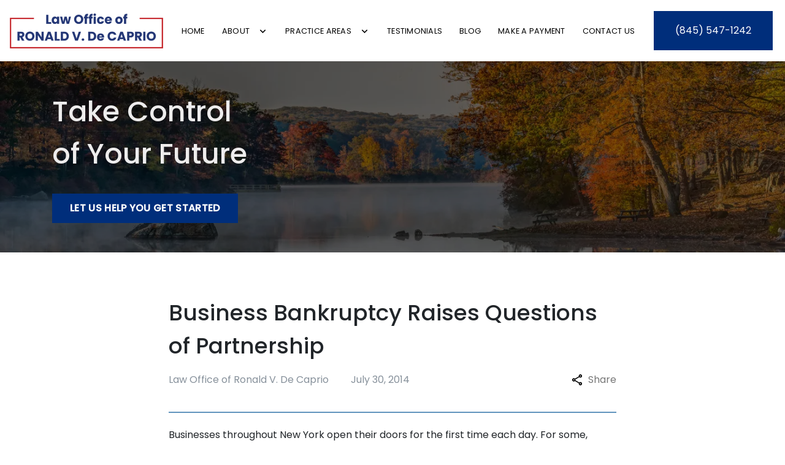

--- FILE ---
content_type: text/html
request_url: https://www.decapriolaw.com/blog/business-bankruptcy-raises-questions-of-partnership/
body_size: 15075
content:


<!DOCTYPE html>
<html lang="en" prefix="og: https://ogp.me/ns#">

<head>
  <link rel="preconnect" href="https://res.cloudinary.com" />
      <link rel="preconnect" href="https://fonts.googleapis.com">
    <link rel="preconnect" href="https://fonts.gstatic.com" crossorigin>

    <link rel="preload" as="style" href="https://fonts.googleapis.com/css2?family=Poppins:wght@500&amp;family=Poppins&amp;display=swap" />
    <link rel="stylesheet" href="https://fonts.googleapis.com/css2?family=Poppins:wght@500&amp;family=Poppins&amp;display=swap" media="print" onload="this.media='all'" />
    <noscript>
        <link rel="stylesheet" href="https://fonts.googleapis.com/css2?family=Poppins:wght@500&amp;family=Poppins&amp;display=swap" />
    </noscript>


  <script type='application/ld+json'>
    {
      "@context": "http://schema.org",
      "@graph": [
        {
            "@context": "http://schema.org",
            "@type": "BlogPosting",
            "headline": "Business Bankruptcy Raises Questions of Partnership",
            "url": "https://decapriolaw.com/blog/business-bankruptcy-raises-questions-of-partnership/",
            "articleSection": "",
            "datePublished": "2014-07-30T00:00:00Z",
            "description": "",
            "image": ""
},
        {
            "@context": "http://schema.org",
            "@type": "LegalService",
            "name": "Law Office of Ronald V. De Caprio",
            "url": "http://www.decapriolaw.com",
            "logo": "https://d11o58it1bhut6.cloudfront.net/production/1856/assets/header-0fa544d9.png",
            "address": {
                        "@type": "PostalAddress",
                        "addressCountry": "US",
                        "addressLocality": "New City",
                        "addressRegion": "NY",
                        "postalCode": "10956",
                        "streetAddress": "18 Laurel Rd"
            },
            "telephone": "(845) 354-3212",
            "faxNumber": null,
            "openingHoursSpecification": [
                        {
                                    "@type": "OpeningHoursSpecification",
                                    "dayOfWeek": "Mon",
                                    "opens": "9:00 AM ",
                                    "closes": " 5:00 PM"
                        },
                        {
                                    "@type": "OpeningHoursSpecification",
                                    "dayOfWeek": "Tue",
                                    "opens": "9:00 AM ",
                                    "closes": " 5:00 PM"
                        },
                        {
                                    "@type": "OpeningHoursSpecification",
                                    "dayOfWeek": "Wed",
                                    "opens": "9:00 AM ",
                                    "closes": " 5:00 PM"
                        },
                        {
                                    "@type": "OpeningHoursSpecification",
                                    "dayOfWeek": "Thu",
                                    "opens": "9:00 AM ",
                                    "closes": " 5:00 PM"
                        },
                        {
                                    "@type": "OpeningHoursSpecification",
                                    "dayOfWeek": "Fri",
                                    "opens": "9:00 AM ",
                                    "closes": " 5:00 PM"
                        }
            ],
            "geo": {
                        "@type": "GeoCoordinates",
                        "latitude": "41.13572240",
                        "longitude": "-73.98907360"
            }
},
        {}
      ]
    }
  </script>

    <meta charset="utf-8">
    <meta name="viewport" content="width=device-width, initial-scale=1.0">
      <link rel="shortcut icon" id="favicon" href="https://d11o58it1bhut6.cloudfront.net/production/1856/assets/favicon-2986d27f.ico" />

    <title>Business Bankruptcy Raises Questions of Partnership | Law Office of Ronald V. De Caprio</title>
      <meta name="description" content="Businesses throughout New York open their doors for the first time each day. For some, selling their goods and services...">
      <meta property="og:description" content="Businesses throughout New York open their doors for the first time each day. For some, selling their goods and services...">
    <meta property="og:url" content="http://decapriolaw.com/blog/business-bankruptcy-raises-questions-of-partnership/">
    <meta property="og:title" content="Business Bankruptcy Raises Questions of Partnership | Law Office of Ronald V. De Caprio">
    <meta property="og:type" content="article">

    <link rel="canonical" href="https://decapriolaw.com/blog/business-bankruptcy-raises-questions-of-partnership/" />

<script id="block-javascript-defer-methods">
    window.defer_methods = []
</script>

<script id="google-maps-async-loader">
    (g=>{var h,a,k,p="The Google Maps JavaScript API",c="google",l="importLibrary",q="__ib__",m=document,b=window;b=b[c]||(b[c]={});var d=b.maps||(b.maps={}),r=new Set,e=new URLSearchParams,u=()=>h||(h=new Promise(async(f,n)=>{await (a=m.createElement("script"));e.set("libraries",[...r]+"");for(k in g)e.set(k.replace(/[A-Z]/g,t=>"_"+t[0].toLowerCase()),g[k]);e.set("callback",c+".maps."+q);a.src=`https://maps.${c}apis.com/maps/api/js?`+e;d[q]=f;a.onerror=()=>h=n(Error(p+" could not load."));a.nonce=m.querySelector("script[nonce]")?.nonce||"";m.head.append(a)}));d[l]?console.warn(p+" only loads once. Ignoring:",g):d[l]=(f,...n)=>r.add(f)&&u().then(()=>d[l](f,...n))})({
        key: "AIzaSyClUQjniXnL1L5b1lUNcWC-0Zb-eSC-9AY"
    });
</script>
      <link type="text/css" href="https://d11o58it1bhut6.cloudfront.net/production/v1.125.1/de-caprio-276307/assets/main.website-de-caprio-276307.71d5c5bb19f23c4ce3bd.bundle.min.css" rel="stylesheet" id="main-css" />

    <script>
        window.isEditMode =  false ;
        window.customFormRedirects = {
    default(formId) {
        window.location = `${window.location.origin}/leads/send_inquiry/?form_id=${formId}`
    }
}
    </script>


    <style>
      @media screen and (max-width: 575px) {
        img {
          max-width: 100vw;
        }
        .tns-inner {
          overflow: hidden;
        }
      }

      #main-content {
        scroll-margin-top: 10rem;
      }

      a.skip-link {
          left: -999px;
          position: absolute;
          outline: 2px solid #fd0;
          outline-offset: 0;
          background-color: #fd0;
          color: #000;
          z-index: 100000;
          padding: .5rem 1rem;
          text-decoration: underline;
          display: block;

          &:focus {
            position: relative;
            left: unset;
            width: 100vw;
          }
      }

      iframe[data-aspectratio='16:9'] {
        aspect-ratio: 16/9;
      }

      iframe[data-aspectratio='9:16'] {
        aspect-ratio: 9/16;
      }

      iframe[data-aspectratio='1:1'] {
        aspect-ratio: 1/1;
      }

      iframe[data-aspectratio='2:3'] {
        aspect-ratio: 2/3;
      }

      iframe[data-aspectratio='4:5'] {
        aspect-ratio: 4/5;
      }
    </style>
    
</head>

<body class="page blog_post  ">
    <a class="skip-link" href="#main-content" tabindex="0">Skip to main content</a>

     


            <style type="text/css">.block-15990.header.specter-navigation .header-primary{background-color:#002e7b}.block-15990.header.specter-navigation .header-primary .button-white .header-phone-number{color:#002e7b}@media (min-width:992px){.block-15990.header.specter-navigation .header-primary .button-white .header-phone-number:hover{color:#001b48}}.block-15990.header.specter-navigation .header-white .button-white .header-phone-number{background-color:#002e7b}@media (min-width:992px){.block-15990.header.specter-navigation .header-white .button-white .header-phone-number:hover{background-color:#001b48}}.block-15990.header.specter-navigation .mobile-navbar-payments-button{display:flex;margin:0.5rem 0;justify-content:center}</style>

        
<header class="block block-15990 header specter-navigation">
    









    <header class="specter-nav navbar-expand-lg">
      <nav class="navbar-default banner header-main navbar header header-text-white header-white no-scrolled">
        <div class="flex-row d-flex align-items-center justify-content-between">
          <div class="logo-wrapper">
            <a aria-label="link to home page" class="header-logo" href="/">
                            <picture>
                <source media="(max-width:991px)" srcset="https://d11o58it1bhut6.cloudfront.net/production/1856/assets/mobile_logo-9845f2d3.png">
                <source media="(min-width:992px)" srcset="https://d11o58it1bhut6.cloudfront.net/production/1856/assets/header-0fa544d9.png">
                <img fetchpriority="low" src="https://d11o58it1bhut6.cloudfront.net/production/1856/assets/header-0fa544d9.png" alt="Law Office of Ronald V. De Caprio" class="logo">
            </picture>

            </a>
          </div>
          <div class="menu-wrapper vfont">
            <button aria-label="Toggle Mobile Navigation Menu" class="navbar-toggler btn btn-primary" id="menuMobileButton" data-collapse-trigger="menu-collapse-trigger" aria-expanded="false" aria-selected='false' >
              <span class="sr-only">Toggle navigation</span>
              <svg class='menu-icon' xmlns="http://www.w3.org/2000/svg" height="24px" viewBox="0 0 24 24" width="24px" fill="#000000"><path d="M0 0h24v24H0z" fill="none"/><path d="M3 18h18v-2H3v2zm0-5h18v-2H3v2zm0-7v2h18V6H3z"/></svg>
            </button>
            <div class="collapse navbar-collapse" id="navbarSupportedContentMenu" aria-expanded="false" data-collapse-target="menu-collapse-target">
                    <ul class="navbar-nav">
            <li class="nav-item  "><a aria-label="Home" class="nav-link" href="/">
        <span>Home</span>
    </a></li>
    		        <li class="nav-item dropdown   ">
         <div class="nav-link-wrapper">
          <a arial-label="About" class="nav-link"
             href="/about/"
            >
            <span>About</span>
         </a>
          <button aria-selected="false" aria-haspopup="true" aria-label="Toggle Dropdown" aria-expanded="false"  type="button" class="dropdown-toggle dropdown-toggle-split" data-toggle-trigger="dropdown-trigger-59845">
            <svg class='down-arrow' xmlns="http://www.w3.org/2000/svg" height="24px" viewBox="0 0 24 24" width="24px" fill="#000000"><path d="M0 0h24v24H0z" fill="none"/><path d="M16.59 8.59L12 13.17 7.41 8.59 6 10l6 6 6-6z"/></svg>
          </button>
         </div>

           <ul class="dropdown-menu" aria-expanded="false" data-toggle-target="dropdown-target-59845">
                <li class=''><a aria-label="Ronald V. De Caprio" class="dropdown-item" href="/about/ronald-v-de-caprio/">
        <span>Ronald V. De Caprio</span>
    </a></li>
          </ul>

        </li>

    		        <li class="nav-item dropdown   ">
         <div class="nav-link-wrapper">
          <a arial-label="Practice Areas" class="nav-link"
             href="/practice-areas/"
            >
            <span>Practice Areas</span>
         </a>
          <button aria-selected="false" aria-haspopup="true" aria-label="Toggle Dropdown" aria-expanded="false"  type="button" class="dropdown-toggle dropdown-toggle-split" data-toggle-trigger="dropdown-trigger-59980">
            <svg class='down-arrow' xmlns="http://www.w3.org/2000/svg" height="24px" viewBox="0 0 24 24" width="24px" fill="#000000"><path d="M0 0h24v24H0z" fill="none"/><path d="M16.59 8.59L12 13.17 7.41 8.59 6 10l6 6 6-6z"/></svg>
          </button>
         </div>

           <ul class="dropdown-menu" aria-expanded="false" data-toggle-target="dropdown-target-59980">
                <li class=''><a aria-label="Commercial Litigation" class="dropdown-item" href="/practice-areas/commercial-litigation/">
        <span>Commercial Litigation</span>
    </a></li>
                <li class="dropdown ">
                  <a aria-label="Consumer Bankruptcy" class="dropdown-item" href="/practice-areas/consumer-bankruptcy/">
        <span>Consumer Bankruptcy</span>
    </a>
                  <ul class="dropdown-menu">
                      <li class='child-dropdown  '><button aria-haspopup="true" aria-label="Toggle Dropdown" type="button" aria-expanded="false" aria-selected='false'  class="dropdown-toggle dropdown-toggle-split" data-toggle-trigger="dropdown-trigger-59983">
                        <svg class='right-arrow' xmlns="http://www.w3.org/2000/svg" height="24px" viewBox="0 0 24 24" width="24px" fill="#000000"><path d="M0 0h24v24H0z" fill="none"/><path d="M10 6L8.59 7.41 13.17 12l-4.58 4.59L10 18l6-6z"/></svg></button><a aria-label="Chapter 7 Bankruptcy" class="" href="/practice-areas/consumer-bankruptcy/chapter-7-bankruptcy/">
        <span>Chapter 7 Bankruptcy</span>
    </a></li>
                      <li class='child-dropdown  '><button aria-haspopup="true" aria-label="Toggle Dropdown" type="button" aria-expanded="false" aria-selected='false'  class="dropdown-toggle dropdown-toggle-split" data-toggle-trigger="dropdown-trigger-59984">
                        <svg class='right-arrow' xmlns="http://www.w3.org/2000/svg" height="24px" viewBox="0 0 24 24" width="24px" fill="#000000"><path d="M0 0h24v24H0z" fill="none"/><path d="M10 6L8.59 7.41 13.17 12l-4.58 4.59L10 18l6-6z"/></svg></button><a aria-label="Chapter 13 Bankruptcy" class="" href="/practice-areas/consumer-bankruptcy/chapter-13-bankruptcy/">
        <span>Chapter 13 Bankruptcy</span>
    </a></li>
                      <li class='child-dropdown  '><button aria-haspopup="true" aria-label="Toggle Dropdown" type="button" aria-expanded="false" aria-selected='false'  class="dropdown-toggle dropdown-toggle-split" data-toggle-trigger="dropdown-trigger-59985">
                        <svg class='right-arrow' xmlns="http://www.w3.org/2000/svg" height="24px" viewBox="0 0 24 24" width="24px" fill="#000000"><path d="M0 0h24v24H0z" fill="none"/><path d="M10 6L8.59 7.41 13.17 12l-4.58 4.59L10 18l6-6z"/></svg></button><a aria-label="Chapter 11 Bankruptcy for Individuals" class="" href="/practice-areas/consumer-bankruptcy/chapter-11-bankruptcy-for-individuals/">
        <span>Chapter 11 Bankruptcy for Individuals</span>
    </a></li>
                      <li class='child-dropdown  '><button aria-haspopup="true" aria-label="Toggle Dropdown" type="button" aria-expanded="false" aria-selected='false'  class="dropdown-toggle dropdown-toggle-split" data-toggle-trigger="dropdown-trigger-60012">
                        <svg class='right-arrow' xmlns="http://www.w3.org/2000/svg" height="24px" viewBox="0 0 24 24" width="24px" fill="#000000"><path d="M0 0h24v24H0z" fill="none"/><path d="M10 6L8.59 7.41 13.17 12l-4.58 4.59L10 18l6-6z"/></svg></button><a aria-label="Trusts, Estate Planning &amp; Bankruptcy" class="" href="/practice-areas/consumer-bankruptcy/trusts-estate-planning-bankruptcy/">
        <span>Trusts, Estate Planning &amp; Bankruptcy</span>
    </a></li>
                      <li class='child-dropdown  '><button aria-haspopup="true" aria-label="Toggle Dropdown" type="button" aria-expanded="false" aria-selected='false'  class="dropdown-toggle dropdown-toggle-split" data-toggle-trigger="dropdown-trigger-60013">
                        <svg class='right-arrow' xmlns="http://www.w3.org/2000/svg" height="24px" viewBox="0 0 24 24" width="24px" fill="#000000"><path d="M0 0h24v24H0z" fill="none"/><path d="M10 6L8.59 7.41 13.17 12l-4.58 4.59L10 18l6-6z"/></svg></button><a aria-label="Foreclosures, Mortgages &amp; Loan Modifications" class="" href="/practice-areas/consumer-bankruptcy/foreclosures-mortgages-loan-modifications/">
        <span>Foreclosures, Mortgages &amp; Loan Modifications</span>
    </a></li>
                      <li class='child-dropdown  '><button aria-haspopup="true" aria-label="Toggle Dropdown" type="button" aria-expanded="false" aria-selected='false'  class="dropdown-toggle dropdown-toggle-split" data-toggle-trigger="dropdown-trigger-60033">
                        <svg class='right-arrow' xmlns="http://www.w3.org/2000/svg" height="24px" viewBox="0 0 24 24" width="24px" fill="#000000"><path d="M0 0h24v24H0z" fill="none"/><path d="M10 6L8.59 7.41 13.17 12l-4.58 4.59L10 18l6-6z"/></svg></button><a aria-label="Family Bankruptcy" class="" href="/practice-areas/consumer-bankruptcy/family-bankruptcy/">
        <span>Family Bankruptcy</span>
    </a></li>
                      <li class='child-dropdown  '><button aria-haspopup="true" aria-label="Toggle Dropdown" type="button" aria-expanded="false" aria-selected='false'  class="dropdown-toggle dropdown-toggle-split" data-toggle-trigger="dropdown-trigger-60034">
                        <svg class='right-arrow' xmlns="http://www.w3.org/2000/svg" height="24px" viewBox="0 0 24 24" width="24px" fill="#000000"><path d="M0 0h24v24H0z" fill="none"/><path d="M10 6L8.59 7.41 13.17 12l-4.58 4.59L10 18l6-6z"/></svg></button><a aria-label="Divorce &amp; Bankruptcy" class="" href="/practice-areas/consumer-bankruptcy/divorce-bankruptcy/">
        <span>Divorce &amp; Bankruptcy</span>
    </a></li>
                      <li class='child-dropdown  '><button aria-haspopup="true" aria-label="Toggle Dropdown" type="button" aria-expanded="false" aria-selected='false'  class="dropdown-toggle dropdown-toggle-split" data-toggle-trigger="dropdown-trigger-60035">
                        <svg class='right-arrow' xmlns="http://www.w3.org/2000/svg" height="24px" viewBox="0 0 24 24" width="24px" fill="#000000"><path d="M0 0h24v24H0z" fill="none"/><path d="M10 6L8.59 7.41 13.17 12l-4.58 4.59L10 18l6-6z"/></svg></button><a aria-label="Dischargeable &amp; Non-Dischargeable Debts" class="" href="/practice-areas/consumer-bankruptcy/dischargeable-non-dischargeable-debts/">
        <span>Dischargeable &amp; Non-Dischargeable Debts</span>
    </a></li>
                      <li class='child-dropdown  '><button aria-haspopup="true" aria-label="Toggle Dropdown" type="button" aria-expanded="false" aria-selected='false'  class="dropdown-toggle dropdown-toggle-split" data-toggle-trigger="dropdown-trigger-60036">
                        <svg class='right-arrow' xmlns="http://www.w3.org/2000/svg" height="24px" viewBox="0 0 24 24" width="24px" fill="#000000"><path d="M0 0h24v24H0z" fill="none"/><path d="M10 6L8.59 7.41 13.17 12l-4.58 4.59L10 18l6-6z"/></svg></button><a aria-label="Bankruptcy &amp; Judgments" class="" href="/practice-areas/consumer-bankruptcy/bankruptcy-judgments/">
        <span>Bankruptcy &amp; Judgments</span>
    </a></li>
                      <li class='child-dropdown  '><button aria-haspopup="true" aria-label="Toggle Dropdown" type="button" aria-expanded="false" aria-selected='false'  class="dropdown-toggle dropdown-toggle-split" data-toggle-trigger="dropdown-trigger-60037">
                        <svg class='right-arrow' xmlns="http://www.w3.org/2000/svg" height="24px" viewBox="0 0 24 24" width="24px" fill="#000000"><path d="M0 0h24v24H0z" fill="none"/><path d="M10 6L8.59 7.41 13.17 12l-4.58 4.59L10 18l6-6z"/></svg></button><a aria-label="Credit Card Debt" class="" href="/practice-areas/consumer-bankruptcy/credit-card-debt/">
        <span>Credit Card Debt</span>
    </a></li>
                      <li class='child-dropdown  '><button aria-haspopup="true" aria-label="Toggle Dropdown" type="button" aria-expanded="false" aria-selected='false'  class="dropdown-toggle dropdown-toggle-split" data-toggle-trigger="dropdown-trigger-62076">
                        <svg class='right-arrow' xmlns="http://www.w3.org/2000/svg" height="24px" viewBox="0 0 24 24" width="24px" fill="#000000"><path d="M0 0h24v24H0z" fill="none"/><path d="M10 6L8.59 7.41 13.17 12l-4.58 4.59L10 18l6-6z"/></svg></button><a aria-label="Protect Your Home &amp; Your Car" class="" href="/practice-areas/consumer-bankruptcy/protect-your-home-your-car/">
        <span>Protect Your Home &amp; Your Car</span>
    </a></li>
                      <li class='child-dropdown  '><button aria-haspopup="true" aria-label="Toggle Dropdown" type="button" aria-expanded="false" aria-selected='false'  class="dropdown-toggle dropdown-toggle-split" data-toggle-trigger="dropdown-trigger-62077">
                        <svg class='right-arrow' xmlns="http://www.w3.org/2000/svg" height="24px" viewBox="0 0 24 24" width="24px" fill="#000000"><path d="M0 0h24v24H0z" fill="none"/><path d="M10 6L8.59 7.41 13.17 12l-4.58 4.59L10 18l6-6z"/></svg></button><a aria-label="Protect Your Cash &amp; Retirement Funds" class="" href="/practice-areas/consumer-bankruptcy/protect-your-cash-retirement-funds/">
        <span>Protect Your Cash &amp; Retirement Funds</span>
    </a></li>
                  </ul>
                </li>
                <li class="dropdown ">
                  <a aria-label="Business Bankruptcy" class="dropdown-item" href="/practice-areas/business-bankruptcy/">
        <span>Business Bankruptcy</span>
    </a>
                  <ul class="dropdown-menu">
                      <li class='child-dropdown  '><button aria-haspopup="true" aria-label="Toggle Dropdown" type="button" aria-expanded="false" aria-selected='false'  class="dropdown-toggle dropdown-toggle-split" data-toggle-trigger="dropdown-trigger-60043">
                        <svg class='right-arrow' xmlns="http://www.w3.org/2000/svg" height="24px" viewBox="0 0 24 24" width="24px" fill="#000000"><path d="M0 0h24v24H0z" fill="none"/><path d="M10 6L8.59 7.41 13.17 12l-4.58 4.59L10 18l6-6z"/></svg></button><a aria-label="Chapter 11 Business Bankruptcy" class="" href="/practice-areas/business-bankruptcy/chapter-11-business-bankruptcy/">
        <span>Chapter 11 Business Bankruptcy</span>
    </a></li>
                      <li class='child-dropdown  '><button aria-haspopup="true" aria-label="Toggle Dropdown" type="button" aria-expanded="false" aria-selected='false'  class="dropdown-toggle dropdown-toggle-split" data-toggle-trigger="dropdown-trigger-60044">
                        <svg class='right-arrow' xmlns="http://www.w3.org/2000/svg" height="24px" viewBox="0 0 24 24" width="24px" fill="#000000"><path d="M0 0h24v24H0z" fill="none"/><path d="M10 6L8.59 7.41 13.17 12l-4.58 4.59L10 18l6-6z"/></svg></button><a aria-label="Discharging Leases Through Chapter 11 Bankruptcy" class="" href="/practice-areas/business-bankruptcy/discharging-leases-in-chapter-11-bankruptcy/">
        <span>Discharging Leases Through Chapter 11 Bankruptcy</span>
    </a></li>
                      <li class='child-dropdown  '><button aria-haspopup="true" aria-label="Toggle Dropdown" type="button" aria-expanded="false" aria-selected='false'  class="dropdown-toggle dropdown-toggle-split" data-toggle-trigger="dropdown-trigger-60045">
                        <svg class='right-arrow' xmlns="http://www.w3.org/2000/svg" height="24px" viewBox="0 0 24 24" width="24px" fill="#000000"><path d="M0 0h24v24H0z" fill="none"/><path d="M10 6L8.59 7.41 13.17 12l-4.58 4.59L10 18l6-6z"/></svg></button><a aria-label="Discharging Taxes Through Chapter 11 Bankruptcy" class="" href="/practice-areas/business-bankruptcy/discharging-taxes-through-chapter-11-bankruptcy/">
        <span>Discharging Taxes Through Chapter 11 Bankruptcy</span>
    </a></li>
                      <li class='child-dropdown  '><button aria-haspopup="true" aria-label="Toggle Dropdown" type="button" aria-expanded="false" aria-selected='false'  class="dropdown-toggle dropdown-toggle-split" data-toggle-trigger="dropdown-trigger-60046">
                        <svg class='right-arrow' xmlns="http://www.w3.org/2000/svg" height="24px" viewBox="0 0 24 24" width="24px" fill="#000000"><path d="M0 0h24v24H0z" fill="none"/><path d="M10 6L8.59 7.41 13.17 12l-4.58 4.59L10 18l6-6z"/></svg></button><a aria-label="Selling a Business Under Chapter 11 Bankruptcy" class="" href="/practice-areas/business-bankruptcy/selling-a-business-under-chapter-11-bankruptcy/">
        <span>Selling a Business Under Chapter 11 Bankruptcy</span>
    </a></li>
                      <li class='child-dropdown  '><button aria-haspopup="true" aria-label="Toggle Dropdown" type="button" aria-expanded="false" aria-selected='false'  class="dropdown-toggle dropdown-toggle-split" data-toggle-trigger="dropdown-trigger-60047">
                        <svg class='right-arrow' xmlns="http://www.w3.org/2000/svg" height="24px" viewBox="0 0 24 24" width="24px" fill="#000000"><path d="M0 0h24v24H0z" fill="none"/><path d="M10 6L8.59 7.41 13.17 12l-4.58 4.59L10 18l6-6z"/></svg></button><a aria-label="Working with Secured Creditors" class="" href="/practice-areas/business-bankruptcy/working-with-secured-creditors/">
        <span>Working with Secured Creditors</span>
    </a></li>
                      <li class='child-dropdown  '><button aria-haspopup="true" aria-label="Toggle Dropdown" type="button" aria-expanded="false" aria-selected='false'  class="dropdown-toggle dropdown-toggle-split" data-toggle-trigger="dropdown-trigger-60048">
                        <svg class='right-arrow' xmlns="http://www.w3.org/2000/svg" height="24px" viewBox="0 0 24 24" width="24px" fill="#000000"><path d="M0 0h24v24H0z" fill="none"/><path d="M10 6L8.59 7.41 13.17 12l-4.58 4.59L10 18l6-6z"/></svg></button><a aria-label="Absolute Priority Rule" class="" href="/practice-areas/business-bankruptcy/absolute-priority-rule/">
        <span>Absolute Priority Rule</span>
    </a></li>
                      <li class='child-dropdown  '><button aria-haspopup="true" aria-label="Toggle Dropdown" type="button" aria-expanded="false" aria-selected='false'  class="dropdown-toggle dropdown-toggle-split" data-toggle-trigger="dropdown-trigger-60049">
                        <svg class='right-arrow' xmlns="http://www.w3.org/2000/svg" height="24px" viewBox="0 0 24 24" width="24px" fill="#000000"><path d="M0 0h24v24H0z" fill="none"/><path d="M10 6L8.59 7.41 13.17 12l-4.58 4.59L10 18l6-6z"/></svg></button><a aria-label="Workouts &amp; Forbearance Agreements" class="" href="/practice-areas/business-bankruptcy/workouts-forbearance-agreements/">
        <span>Workouts &amp; Forbearance Agreements</span>
    </a></li>
                      <li class='child-dropdown  '><button aria-haspopup="true" aria-label="Toggle Dropdown" type="button" aria-expanded="false" aria-selected='false'  class="dropdown-toggle dropdown-toggle-split" data-toggle-trigger="dropdown-trigger-60050">
                        <svg class='right-arrow' xmlns="http://www.w3.org/2000/svg" height="24px" viewBox="0 0 24 24" width="24px" fill="#000000"><path d="M0 0h24v24H0z" fill="none"/><path d="M10 6L8.59 7.41 13.17 12l-4.58 4.59L10 18l6-6z"/></svg></button><a aria-label="Working with Vendors in Bankruptcy" class="" href="/practice-areas/business-bankruptcy/working-with-vendors-in-bankruptcy/">
        <span>Working with Vendors in Bankruptcy</span>
    </a></li>
                  </ul>
                </li>
                <li class=''><a aria-label="Civil Litigation" class="dropdown-item" href="/practice-areas/civil-litigation/">
        <span>Civil Litigation</span>
    </a></li>
          </ul>

        </li>

            <li class="nav-item  "><a aria-label="Testimonials" class="nav-link" href="/testimonials/">
        <span>Testimonials</span>
    </a></li>
            <li class="nav-item  "><a aria-label="Blog" class="nav-link" href="/blog/">
        <span>Blog</span>
    </a></li>
            <li class="nav-item  "><a aria-label="Make a Payment" class="nav-link" href="/make-a-payment/">
        <span>Make a Payment</span>
    </a></li>
            <li class="nav-item  "><a aria-label="Contact Us" class="nav-link" href="/contact-us/">
        <span>Contact Us</span>
    </a></li>
      </ul>

            </div>
            
          </div>
          <div class="phone-wrapper button-white">
            <div class="no-gutters d-none d-lg-flex align-items-center">
    			          <div class="mx-1 phone-button">
            <a aria-label="link to call attorney (845) 547-1242" href="tel:+18455471242"
               class="header-phone-number d-none d-lg-block align-middle btn btn-primary phone-btn text-nowrap">
              <span class="phone-display underneath vfont">(845) 547-1242</span>
            </a>
          </div>

            </div>
                      <a class="btn-primary d-lg-none btn btn-display single" href="tel:+18455471242"
               aria-label="link to call attorney (845) 547-1242" aria-expanded="false" aria-selected='false' >
                    <svg class='phone-icon' xmlns="http://www.w3.org/2000/svg" height="24px" viewBox="0 0 24 24" width="24px" fill="#000000"><path d="M0 0h24v24H0z" fill="none"/><path d="M20.01 15.38c-1.23 0-2.42-.2-3.53-.56-.35-.12-.74-.03-1.01.24l-1.57 1.97c-2.83-1.35-5.48-3.9-6.89-6.83l1.95-1.66c.27-.28.35-.67.24-1.02-.37-1.11-.56-2.3-.56-3.53 0-.54-.45-.99-.99-.99H4.19C3.65 3 3 3.24 3 3.99 3 13.28 10.73 21 20.01 21c.71 0 .99-.63.99-1.18v-3.45c0-.54-.45-.99-.99-.99z"/></svg>
            </a>

          </div>
        </div>
      </nav>
    </header>
</header>

 
        <script>
        window.defer_methods.push(function() {
const cssSelector = '.block-15990.header.specter-navigation' 
const hideOppositeMenuOnClick = () => {
  const mobilePhoneMenuBtn = document.querySelector(`${cssSelector} #phoneMobileButton`)
  const mobilePhoneMenu = document.querySelector(`${cssSelector} #navbarSupportedContentPhone`)
  const mobileNavMenuBtn = document.querySelector(`${cssSelector} #menuMobileButton`)
  const mobileNavMenu = document.querySelector(`${cssSelector} #navbarSupportedContentMenu`)

  const eventListener = (e) => {
    const button = e.target.closest('button')

    if (button === mobilePhoneMenuBtn) {
      mobileNavMenuBtn.classList.add('collapsed') 
      mobileNavMenu.classList.remove('show') 
    }

    if (button === mobileNavMenuBtn) {
      mobilePhoneMenuBtn.classList.add('collapsed') 
      mobilePhoneMenu.classList.remove('show') 
    }
  }

  if (mobilePhoneMenuBtn) {
      mobilePhoneMenuBtn.addEventListener('click', eventListener)
      mobileNavMenuBtn.addEventListener('click', eventListener)
  }
}

const handleNavHiding = (topNavEl, navEl) => {
  window.addEventListener('scroll', () => {
    const topHeaderHeight = document.querySelector(`${cssSelector} ${topNavEl}`).offsetHeight
    const nav = document.querySelector(`${cssSelector} ${navEl}`)
    const currentScrollPosition = document.documentElement.scrollTop
    const windowWidth = window.innerWidth

    if (windowWidth < 991) {
      return 
    }

    if (currentScrollPosition > topHeaderHeight) {
      nav.classList.add('scrolled')
      nav.classList.remove('no-scrolled')
    } else {
      nav.classList.remove('scrolled')
      nav.classList.add('no-scrolled')
    }
  })
}

hideOppositeMenuOnClick()
handleNavHiding('.specter-nav', '.header-main')

useCollapse({
    trigger: `${cssSelector} [data-collapse-trigger='menu-collapse-trigger']`,
    target: `${cssSelector} [data-collapse-target='menu-collapse-target']`
 })

useCollapse({
   trigger: `${cssSelector} [data-collapse-trigger='phone-collapse-trigger']`,
   target: `${cssSelector} [data-collapse-target='phone-collapse-target']`
})

useToggle({
  	container: `${cssSelector}`,
  	element: '.dropdown-toggle'
})

// Keyboard Navigation
const menuContainer = document.querySelector(`${cssSelector} .navbar-nav`);
const menuToggle = menuContainer.querySelectorAll( '.dropdown-toggle'); 
const navItem = menuContainer.querySelectorAll(".dropdown-menu li > a, .dropdown-menu li > button");
const dropdownMenu = menuContainer.querySelectorAll(".dropdown-menu");

function findAncestor (element, classname) {
    while ((element = element.parentElement) && !element.classList.contains(classname));
    return element;
}


// Toggle submenu when arrow is activated
menuToggle.forEach(function(menuItem){
	menuItem.addEventListener('keypress', (e) => {
		if(event.keyCode == 13 || event.keyCode == 32){
          	const parentEl = findAncestor(e.target, "dropdown");
			e.preventDefault;
          	e.target.setAttribute(
              'aria-expanded', 
              e.target.getAttribute('aria-expanded') === 'true' 
                ? 'false' 
                : 'true'
            );
			parentEl.classList.toggle("dropdown-active");
		}
	});     
});

// Tab out of menu
dropdownMenu.forEach(function(menu){
	menu.addEventListener('focusout', function (event) {
		// If focus is still in the menu, do nothing
		if (menu.contains(event.relatedTarget)) return;
		// Otherwise, remove toggle
      	const button = menu.parentElement.querySelector("button");
      	console.log(button);
      	button.setAttribute(
          'aria-expanded', 
          button.getAttribute('aria-expanded') === 'true' 
            ? 'false' 
            : 'true'
        );
		menu.parentElement.classList.remove("dropdown-active");
	});	
});

// Escape Key
menuContainer.onkeyup = function (event) {
  if (event.keyCode == 27) {
    document.querySelectorAll(`${cssSelector} .dropdown`).forEach(function(menu){
    menu.classList.remove("dropdown-active");
    });
  }
}
})
        </script>


<main id="main-content">            
        
<div class="block block-14548 interior_hero phoenix-interior-hero section bg-image text-light bg-darken"
      style="background-position-y:60%; background-position-x:50%;"

>
  <style type="text/css">
  @media (min-width: 1400px) {
    .block-14548 {
      background-image: url('https://res.cloudinary.com/debi2p5ek/image/upload/f_auto,q_70,w_1920/v1/onepress/38-luca-bravo-tack3nspye0-unsplash-f58650fd.jpg');
    }
  }
  @media (min-width: 992px) and (max-width: 1399px) {
    .block-14548 {
      background-image: url('https://res.cloudinary.com/debi2p5ek/image/upload/f_auto,q_70,w_1400/v1/1856/36075-adobestock_307014028-1-1b968c55.jpeg');
    }
  }
  @media (min-width: 576px) and (max-width: 991px) {
    .block-14548 {
      background-image: url('https://res.cloudinary.com/debi2p5ek/image/upload/f_auto,q_70,w_991/v1/1856/36075-adobestock_307014028-1-1b968c55.jpeg');
    }
  }
  @media (max-width: 575px) {
    .block-14548 {
      background-image: url('https://res.cloudinary.com/debi2p5ek/image/upload/fl_progressive:steep,q_50,w_800/v1/1856/36075-adobestock_307014028-1-1b968c55.jpg');
    }
  }
  </style>

    <picture class="img-preloader" width="0" height="0" style="display: none !important;">
      <source media="(min-width: 1400px)" srcset="https://res.cloudinary.com/debi2p5ek/image/upload/f_auto,q_70,w_1920/v1/onepress/38-luca-bravo-tack3nspye0-unsplash-f58650fd.jpg">
      <source media="(min-width: 992px) and (max-width: 1399px)" srcset="https://res.cloudinary.com/debi2p5ek/image/upload/f_auto,q_70,w_1400/v1/1856/36075-adobestock_307014028-1-1b968c55.jpeg">
      <source media="(min-width: 576px) and (max-width: 991px)" srcset="https://res.cloudinary.com/debi2p5ek/image/upload/f_auto,q_70,w_991/v1/1856/36075-adobestock_307014028-1-1b968c55.jpeg">
      <img fetchpriority="high" src="https://res.cloudinary.com/debi2p5ek/image/upload/fl_progressive:steep,q_50,w_800/v1/1856/36075-adobestock_307014028-1-1b968c55.jpg">
    </picture>

    
    <div class="container py-5">
      <div class='row'>
        <div class='col-sm-6'>
            <span class="interior-hero-title h1" data-editable>Take Control<br>of Your Future</span>
        	<a class="btn btn-jordan btn-891357 smooth-sc" href="#consultation" aria-label="Let Us Help You Get Started"><span>Let Us Help You Get Started</span></a>
    <style type="text/css" id="btn-891357-style">.btn.btn-jordan.btn-891357{position:relative;border-radius:0;background-color:#002e7b;color:#FFFFFF;text-decoration:none;padding:0.875rem 1.75rem;font-weight:500;letter-spacing:0.02em;line-height:1.125rem;text-align:center;font-size:1rem;text-transform:uppercase;transform:translateZ(0)}.btn.btn-jordan.btn-891357:hover::before{transform:scaleX(1)}.btn.btn-jordan.btn-891357 p,.btn.btn-jordan.btn-891357 span{font-weight:bold}.btn.btn-jordan.btn-891357::before{content:"";position:absolute;z-index:-1;top:0;left:0;right:0;bottom:0;background-image:linear-gradient(53deg,rgba(255,255,255,0.15) 50%,#002e7b 50%);transform:scaleX(0);transform-origin:0 50%;transition:transform 0.3s ease-out}</style>

        </div>
      </div>
    </div>
</div>

 

        
            
        
<div class="block block-143325 page gotham-blog-post">
    


    <div class="container my-5">
      <div class="row justify-content-center">
        <div class='col-12 col-lg-10 blog-image-wrapper'>
        </div>
        <div class="col-12 col-lg-8">
          <h1 class="blog-heading h2" itemprop="headline" data-editable>Business Bankruptcy Raises Questions of Partnership</h1>

          <div class="author-share-wrapper">
              <div class="blog-subheading col-9 p-0">
                <span class="authors-wrapper">
                  <span  data-editable>Law Office of Ronald V. De Caprio<span class="author-name  "></span></span>
                </span>
                    <span class='blog-date'>July 30, 2014</span>
              </div>
              <div class="dropdown" data-dropdown>
                    <button class="share-link" data-dropdown-button><svg class='icon' xmlns="http://www.w3.org/2000/svg" width="14.4" height="16" viewBox="0 0 14.4 16"><path d="M132-864a2.315,2.315,0,0,1-1.7-.7,2.314,2.314,0,0,1-.7-1.7,2.2,2.2,0,0,1,.02-.29,1.472,1.472,0,0,1,.06-.27l-5.64-3.28a2.634,2.634,0,0,1-.76.47,2.325,2.325,0,0,1-.88.17,2.315,2.315,0,0,1-1.7-.7,2.314,2.314,0,0,1-.7-1.7,2.315,2.315,0,0,1,.7-1.7,2.314,2.314,0,0,1,1.7-.7,2.322,2.322,0,0,1,.88.17,2.632,2.632,0,0,1,.76.47l5.64-3.28a1.469,1.469,0,0,1-.06-.27,2.2,2.2,0,0,1-.02-.29,2.315,2.315,0,0,1,.7-1.7,2.314,2.314,0,0,1,1.7-.7,2.314,2.314,0,0,1,1.7.7,2.315,2.315,0,0,1,.7,1.7,2.315,2.315,0,0,1-.7,1.7,2.314,2.314,0,0,1-1.7.7,2.324,2.324,0,0,1-.88-.17,2.637,2.637,0,0,1-.76-.47l-5.64,3.28a1.471,1.471,0,0,1,.06.27,2.194,2.194,0,0,1,.02.29,2.194,2.194,0,0,1-.02.29,1.466,1.466,0,0,1-.06.27l5.64,3.28a2.634,2.634,0,0,1,.76-.47,2.322,2.322,0,0,1,.88-.17,2.315,2.315,0,0,1,1.7.7,2.315,2.315,0,0,1,.7,1.7,2.315,2.315,0,0,1-.7,1.7A2.315,2.315,0,0,1,132-864Zm0-12.8a.774.774,0,0,0,.57-.23.774.774,0,0,0,.23-.57.774.774,0,0,0-.23-.57.774.774,0,0,0-.57-.23.774.774,0,0,0-.57.23.774.774,0,0,0-.23.57.774.774,0,0,0,.23.57A.774.774,0,0,0,132-876.8Zm-9.6,5.6a.774.774,0,0,0,.57-.23.774.774,0,0,0,.23-.57.774.774,0,0,0-.23-.57.774.774,0,0,0-.57-.23.774.774,0,0,0-.57.23.774.774,0,0,0-.23.57.774.774,0,0,0,.23.57A.774.774,0,0,0,122.4-871.2Zm9.6,5.6a.774.774,0,0,0,.57-.23.774.774,0,0,0,.23-.57.774.774,0,0,0-.23-.57.774.774,0,0,0-.57-.23.774.774,0,0,0-.57.23.774.774,0,0,0-.23.57.774.774,0,0,0,.23.57A.774.774,0,0,0,132-865.6ZM132-877.6ZM122.4-872ZM132-866.4Z" transform="translate(-120 880)"/></svg> Share</button>
                    <div class="dropdown-menu share-wrapper">
                        <div class="dropdown-links">
                            <a target="blank" class="twitter link"><svg class='icon' xmlns="http://www.w3.org/2000/svg" width="19.691" height="16" viewBox="0 0 19.691 16"><g transform="translate(-1 -1.497)"><path d="M18.675,5.481c.012.174.012.347.012.522A11.416,11.416,0,0,1,7.192,17.5v0A11.437,11.437,0,0,1,1,15.683a8.218,8.218,0,0,0,.962.058,8.112,8.112,0,0,0,5.017-1.733A4.045,4.045,0,0,1,3.2,11.2a4.027,4.027,0,0,0,1.824-.07,4.04,4.04,0,0,1-3.241-3.96V7.123a4.014,4.014,0,0,0,1.833.506,4.045,4.045,0,0,1-1.25-5.394A11.466,11.466,0,0,0,10.7,6.455,4.044,4.044,0,0,1,17.581,2.77a8.106,8.106,0,0,0,2.565-.981,4.055,4.055,0,0,1-1.776,2.234,8.034,8.034,0,0,0,2.32-.636A8.207,8.207,0,0,1,18.675,5.481Z" transform="translate(0 0)"/></g></svg> Twitter</a>
                            <a target="blank" class="facebook link"><svg aria-hidden="true" focusable="false" data-prefix="fab" data-icon="facebook-square" class="svg-inline--fa fa-facebook-square fa-w-14 icon" role="img" xmlns="http://www.w3.org/2000/svg" viewBox="0 0 448 512"><path fill="currentColor" d="M400 32H48A48 48 0 0 0 0 80v352a48 48 0 0 0 48 48h137.25V327.69h-63V256h63v-54.64c0-62.15 37-96.48 93.67-96.48 27.14 0 55.52 4.84 55.52 4.84v61h-31.27c-30.81 0-40.42 19.12-40.42 38.73V256h68.78l-11 71.69h-57.78V480H400a48 48 0 0 0 48-48V80a48 48 0 0 0-48-48z"></path></svg> Facebook</a>
                            <a target="blank" class="linkedin link"><svg aria-hidden="true" focusable="false" data-prefix="fab" data-icon="linkedin" class="svg-inline--fa fa-linkedin fa-w-14 icon" role="img" xmlns="http://www.w3.org/2000/svg" viewBox="0 0 448 512"><path fill="currentColor" d="M416 32H31.9C14.3 32 0 46.5 0 64.3v383.4C0 465.5 14.3 480 31.9 480H416c17.6 0 32-14.5 32-32.3V64.3c0-17.8-14.4-32.3-32-32.3zM135.4 416H69V202.2h66.5V416zm-33.2-243c-21.3 0-38.5-17.3-38.5-38.5S80.9 96 102.2 96c21.2 0 38.5 17.3 38.5 38.5 0 21.3-17.2 38.5-38.5 38.5zm282.1 243h-66.4V312c0-24.8-.5-56.7-34.5-56.7-34.6 0-39.9 27-39.9 54.9V416h-66.4V202.2h63.7v29.2h.9c8.9-16.8 30.6-34.5 62.9-34.5 67.2 0 79.7 44.3 79.7 101.9V416z"></path></svg> Linkedin</a>
                            <a target="blank" class="email link"><svg class='icon' xmlns="http://www.w3.org/2000/svg" width="18" height="14.454" viewBox="0 0 18 14.454"><path d="M75.532-791.764a1.451,1.451,0,0,1-1.061-.449,1.451,1.451,0,0,1-.449-1.061V-804.7a1.458,1.458,0,0,1,.449-1.065,1.448,1.448,0,0,1,1.061-.451H90.507a1.456,1.456,0,0,1,1.065.451,1.456,1.456,0,0,1,.451,1.065v11.429a1.448,1.448,0,0,1-.451,1.061,1.458,1.458,0,0,1-1.065.449Zm7.487-6.656-7.487-4.942v10.088H90.507v-10.088Zm0-1.452,7.4-4.831H75.643Zm-7.487-3.491v0Z" transform="translate(-74.022 806.218)"/></svg> Mail</a>
                            <a target="blank" class="copy-link link"><svg class='icon' xmlns="http://www.w3.org/2000/svg" width="20" height="10" viewBox="0 0 20 10"><path d="M89-670H85a4.819,4.819,0,0,1-3.537-1.463A4.819,4.819,0,0,1,80-675a4.819,4.819,0,0,1,1.463-3.538A4.818,4.818,0,0,1,85-680h4v2H85a2.893,2.893,0,0,0-2.125.875A2.893,2.893,0,0,0,82-675a2.893,2.893,0,0,0,.875,2.125A2.893,2.893,0,0,0,85-672h4Zm-3-4v-2h8v2Zm5,4v-2h4a2.893,2.893,0,0,0,2.125-.875A2.893,2.893,0,0,0,98-675a2.893,2.893,0,0,0-.875-2.125A2.893,2.893,0,0,0,95-678H91v-2h4a4.818,4.818,0,0,1,3.538,1.462A4.819,4.819,0,0,1,100-675a4.819,4.819,0,0,1-1.462,3.537A4.819,4.819,0,0,1,95-670Z" transform="translate(-80 680)"/></svg> Copy link</a>
                        </div>
                    </div>
                </div>

          </div>
          <hr class="separator"/>

          <div class="rich-content" data-editable><p>Businesses throughout New York open their doors for the first time each day. For some, selling their goods and services within their communities is easy to do. Others struggle to keep their doors open after the excitement of starting up wanes. Many businesses attempt to preserve their existences through bankruptcy and other financial opportunities when their only other option is to close.</p><p style="text-align: start">A night club chain with businesses in New York is involved in an unusual bankruptcy situation. The Pink Elephant Licensing Corporation is the entity responsible for granting franchise rights to parties hopeful to open Pink Elephant lounges. A Greenwich Village business owner acquired just such a license to open a Pink Elephant business from the corporation but recently was forced to file for bankruptcy.</p><p style="text-align: start">The owner of the struggling business claims that the two principals of the Pink Elephant Licensing Corporation are partners in the failing franchise. However, the men associated with the corporation deny any ownership or partnership involvement in the Greenwich Village site. For his part, the owner claims that he has evidence of the others’ partnership with him.</p><p style="text-align: start"><a href="/practice-areas/business-bankruptcy/chapter-11-business-bankruptcy">Business bankruptcy</a> can be a complete reorganization of a company that requires the participation of all invested parties. If the two corporation principals are actually owners in the failing Pink Elephant site, then they may be forced to be part of the ongoing bankruptcy case. A court will thus have to decide whether they are responsible for the financial health of the Greenwich Village nightclub.</p><p style="text-align: start">Bankruptcy, whether on a personal or business level, is an opportunity to preserve some assets while seeking to eliminate debt or reorganize debt so that payments are more manageable. As evidenced by this story, there are many pieces that must line up for a bankruptcy petition to be correct. Bankruptcy lawyers have training that allows them to aid their clients and ensure that the cases are filed properly under the law. Therefore, if an individual is struggling financially, he or she may wish to speak with an experienced attorney about his or her legal options to find the second chance we all deserve.</p><p style="text-align: start"><strong>Source:&nbsp;</strong>Crain’s New York Business, “<a href="http://www.crainsnewyork.com/article/20140722/HOSPITALITY_TOURISM/140729957/nightclub-bankruptcy-unearths-partner-dispute">Nightclub bankruptcy unearths partner dispute</a>,” Lisa Fickenscher, July 22, 2014</p></div>
           

        </div>
      </div>
    </div>

</div>

 
        <script>
        window.defer_methods.push(function() {
const cssSelector = '.block-143325.page.gotham-blog-post' 
document.addEventListener("click", e => {
  const isDropdownButton = e.target.matches("[data-dropdown-button]")
  if (!isDropdownButton && e.target.closest("[data-dropdown]") != null) return

  let currentDropdown
  if (isDropdownButton) {
    currentDropdown = e.target.closest("[data-dropdown]")
    currentDropdown.classList.toggle("active")
  }

  document.querySelectorAll("[data-dropdown].active").forEach(dropdown => {
    if (dropdown === currentDropdown) return
    dropdown.classList.remove("active")
  })
})


const link = encodeURI(window.location.href);
const title = encodeURIComponent(document.querySelector('.blog-heading').innerHTML);

const fb = document.querySelector('.facebook');
fb.href = `https://www.facebook.com/share.php?u=${link}`;

const twitter = document.querySelector('.twitter');
twitter.href = `http://twitter.com/share?&url=${link}&text=${title}`;

const linkedIn = document.querySelector('.linkedin');
linkedIn.href = `https://www.linkedin.com/sharing/share-offsite/?url=${link}`;

const bodyEncoded = encodeURIComponent(link);
const email = document.querySelector('.email');
email.href = `mailto:?subject=${title}&body=${bodyEncoded}`

const copyLink = document.querySelector('.copy-link');
copyLink.addEventListener("click", () => {
    navigator.clipboard.writeText(link);
    let currentDropdown
    document.querySelectorAll("[data-dropdown].active").forEach(dropdown => {
    if (dropdown === currentDropdown) return
    dropdown.classList.remove("active")
  })
});

})
        </script>

</main><footer>            <style type="text/css">.block-14549.footer.phoenix-footer-inquiry-form .inquiry-title::after{background-color:#002e7b}.block-14549.footer.phoenix-footer-inquiry-form .right-background{background-color:#002e7b}.block-14549.footer.phoenix-footer-inquiry-form .form-section{background-color:#002e7b;color:#FFFFFF}.block-14549.footer.phoenix-footer-inquiry-form .form-section:before,.block-14549.footer.phoenix-footer-inquiry-form .form-section:after{background-color:#002e7b}.block-14549.footer.phoenix-footer-inquiry-form .location-name::before{background-color:#002e7b}.block-14549.footer.phoenix-footer-inquiry-form .review-link,.block-14549.footer.phoenix-footer-inquiry-form .get-directions,.block-14549.footer.phoenix-footer-inquiry-form .google-location,.block-14549.footer.phoenix-footer-inquiry-form .contact-phone{color:#002e7b}.block-14549.footer.phoenix-footer-inquiry-form .review-link:hover,.block-14549.footer.phoenix-footer-inquiry-form .get-directions:hover,.block-14549.footer.phoenix-footer-inquiry-form .google-location:hover,.block-14549.footer.phoenix-footer-inquiry-form .contact-phone:hover{color:#002e7b}</style>

        
<div class="block block-14549 footer phoenix-footer-inquiry-form">
    




      <div class="container p-0" id="consultation-form">
      <div class="left-background"></div>
      <div class="right-background"></div>
        <div class="row no-gutters">

          <div class="col-12 col-lg-6 mt-lg-5 left-section">
            <h3 class="h3 inquiry-title" data-editable>Contact Us Today</h3>
            <p class="inquiry-description" data-editable>Fill out the attached form to get started.</p>
            <div class="row">
              <div class="col-12">
                  <div class="row location contact-page-location" >
        <div class='col-12'>
                <div class='location-name h5'>
            Law Office of Ronald V. De Caprio
      </div>

        </div>
        <div class="col-12 col-sm-6 d-flex flex-column location-details">
                    <a class="google-location" title="link to get directions (New Window)" aria-label="link to get directions (New Window)" href="https://www.google.com/maps?cid=5333303636992863622" target="_blank" rel="noopener">
        <address class="address mb-0">
          <span class="street-address">
          18 Laurel Rd
          </span>
          <br>
          <span class="address-locality">New City, NY</span>
          <br>
          <span class="postal-code">10956</span>
        </address>
          </a>

        <div class="phone-number flex-grow-1 mb-3">
          <div class="mt-3">
            <a aria-label="link to call attorney (845) 547-1242" title="link to call attorney (845) 547-1242" class="contact-phone"
               href="tel:+18455471242">
              <svg class='phone-icon' xmlns="http://www.w3.org/2000/svg" height="24px" viewBox="0 0 24 24" width="24px" fill="#000000"><path d="M0 0h24v24H0z" fill="none"/><path d="M20.01 15.38c-1.23 0-2.42-.2-3.53-.56-.35-.12-.74-.03-1.01.24l-1.57 1.97c-2.83-1.35-5.48-3.9-6.89-6.83l1.95-1.66c.27-.28.35-.67.24-1.02-.37-1.11-.56-2.3-.56-3.53 0-.54-.45-.99-.99-.99H4.19C3.65 3 3 3.24 3 3.99 3 13.28 10.73 21 20.01 21c.71 0 .99-.63.99-1.18v-3.45c0-.54-.45-.99-.99-.99z"/></svg>
              (845) 547-1242
            </a>
          </div>

        </div>


          <a title="link to get leave a review (New Window)" aria-label="link to get leave a review (New Window)"
               class="review-link mb-0"
               href="https://search.google.com/local/writereview?placeid=ChIJHXCfzKPEwokRhi1CmmazA0o" target="_blank" rel="noopener">
              Leave a Review <svg class='icon' xmlns="http://www.w3.org/2000/svg" height="24px" viewBox="0 0 24 24" width="24px" fill="#000000"><path d="M0 0h24v24H0z" fill="none"/><path d="M12 4l-1.41 1.41L16.17 11H4v2h12.17l-5.58 5.59L12 20l8-8z"/></svg>
          </a>
        </div>
        <div class="col-12 col-sm-6 business-hours">
                  <div class="hours-list flex-grow-1 mb-3">
                <div class="hour-row d-flex">
                  <span class="day col-3 p-0">Sun</span>
                  <span class="hours col-9 p-0">Closed</span>
                </div>
                <div class="hour-row d-flex">
                  <span class="day col-3 p-0">Mon</span>
                  <span class="hours col-9 p-0">9:00 AM - 5:00 PM</span>
                </div>
                <div class="hour-row d-flex">
                  <span class="day col-3 p-0">Tue</span>
                  <span class="hours col-9 p-0">9:00 AM - 5:00 PM</span>
                </div>
                <div class="hour-row d-flex">
                  <span class="day col-3 p-0">Wed</span>
                  <span class="hours col-9 p-0">9:00 AM - 5:00 PM</span>
                </div>
                <div class="hour-row d-flex">
                  <span class="day col-3 p-0">Thu</span>
                  <span class="hours col-9 p-0">9:00 AM - 5:00 PM</span>
                </div>
                <div class="hour-row d-flex">
                  <span class="day col-3 p-0">Fri</span>
                  <span class="hours col-9 p-0">9:00 AM - 5:00 PM</span>
                </div>
                <div class="hour-row d-flex">
                  <span class="day col-3 p-0">Sat</span>
                  <span class="hours col-9 p-0">Closed</span>
                </div>
        </div>


            <a title="address (New Window)" aria-label="address (New Window)" href="https://www.google.com/maps?cid=5333303636992863622" target="_blank"
               class="get-directions" rel="noopener">
              Get Directions <svg class='icon' xmlns="http://www.w3.org/2000/svg" height="24px" viewBox="0 0 24 24" width="24px" fill="#000000"><path d="M0 0h24v24H0z" fill="none"/><path d="M12 4l-1.41 1.41L16.17 11H4v2h12.17l-5.58 5.59L12 20l8-8z"/></svg>
            </a>
        </div>
      </div>
              </div>
            </div>
          </div>

          <div class="col-12 col-lg-6">
            <div class="form-section">
              
    <span id="consultation" class="consultation-target"></span>

    <form class="f-inquiry-form" action="/admin/inquiry/" method="POST" id="inquiry-form" name="inquiry-form">
    <div class="alert alert-danger alert-dismissible fade show d-none" role="alert">
    <div class="h3"><strong>Error!</strong></div>
    <span>Your message has failed. Please try again.</span>
    <div class="error-response border border-danger p-2 m-2 d-none"></div>
    <button type="button" class="close" data-dismiss="alert" aria-label="Close">
        <span aria-hidden="true">&times;</span>
    </button>
</div>

    <div class="subject d-none">
    <div class="form-group">
        <label class="control-label" for="subject-14549">Subject</label>
        <input id="subject-14549" type="text" name="subject" placeholder="" maxlength="256" class="form-control">
    </div>
</div>
<div class="source-fields d-none">
    <input type="hidden" name="special" placeholder="Leave Blank" id="id_inquiry-special" />
    <input class="f-page" type="hidden" name="page" value="/blog/business-bankruptcy-raises-questions-of-partnership/">
    <input class="f-medium" type="hidden" name="medium" value="" />
    <input class="f-source" type="hidden" name="source" value="" />
    <input class="f-ga_source" type="hidden" name="ga_source" value="" />
    <input class="f-visits" type="hidden" name="visits" value="" />
    <input class="f-top" type="hidden" name="seconds_typing" value="" />
</div>

    <div class="row">
    <div class="col-md-12">
        <div class="row no-gutters">
    <div class="name col-sm-12">
        <div class="form-group">
            <label id="name-14549-label" class="control-label required" for="name-14549">
                <span class="inquiry-placeholder" id="name-14549-placeholder" data-editable>Name</span>
            </label>
            <input id="name-14549" type="text" name="name" placeholder="Name" maxlength="256" class="form-control" required aria-required="true">
        </div>
    </div>
</div>

        <div class="row no-gutters">
    <div class="email col-sm-12">
        <div class="form-group">
            <label id="email-14549-label" class="control-label required" for="email-14549">
                <span class="inquiry-placeholder" id="email-14549-placeholder" data-editable>Email</span>
            </label>
            <input
                id="email-14549"
                type="email"
                name="email"
                placeholder="Email"
                pattern="([a-zA-Z0-9_\-\.\+]+)@([a-zA-Z0-9_\-\.]+)\.([a-zA-Z]{2,5})"
                maxlength="254"
                class="form-control"
                required
                aria-required="true"
            >
        </div>
    </div>
</div>

        <div class="row no-gutters">
    <div class="phone col-sm-12">
        <div class="form-group">
            <label id="phone-14549-label" class="control-label" for="phone-14549">
                <span class="inquiry-placeholder" id="phone-14549-placeholder" data-editable>Phone (optional)</span>
            </label>
            <input id="phone-14549" type="tel" name="phone" placeholder="Phone (optional)" pattern="(?:\(\d{3}\)|\d{3})[- ]?\d{3}[- ]?\d{4}" maxlength="20" class="form-control">
        </div>
    </div>
</div>

        <div class="row no-gutters">
    <div class="col-sm-12">
        <div class="form-group">
            <label id="inquiry-14549-label" class="control-label required" for="inquiry-14549">
                <span class="inquiry-placeholder" id="inquiry-14549-placeholder" data-editable>Tell us about your case</span>
            </label>
            <textarea id="inquiry-14549" name="inquiry" cols="40" rows="10" placeholder="Tell us about your case" class="form-control" required aria-required="true"></textarea>
        </div>
    </div>
</div>

    </div>
</div>

    
    <div class="row no-gutters justify-content-end">
    <div class="col-sm-5 d-flex justify-content-end">
        <button button_color="None" class="btn btn-jordan btn-894979" type="submit" element="button" aria-label="Submit"><span>Submit</span></button>
    <style type="text/css" id="btn-894979-style">.btn.btn-jordan.btn-894979{position:relative;border-radius:0;background-color:#c20018;color:#FFFFFF;text-decoration:none;padding:0.875rem 1.75rem;font-weight:500;letter-spacing:0.02em;line-height:1.125rem;text-align:center;font-size:1rem;text-transform:uppercase;transform:translateZ(0)}.btn.btn-jordan.btn-894979:hover::before{transform:scaleX(1)}.btn.btn-jordan.btn-894979 p,.btn.btn-jordan.btn-894979 span{font-weight:bold}.btn.btn-jordan.btn-894979::before{content:"";position:absolute;z-index:-1;top:0;left:0;right:0;bottom:0;background-image:linear-gradient(53deg,rgba(255,255,255,0.15) 50%,#c20018 50%);transform:scaleX(0);transform-origin:0 50%;transition:transform 0.3s ease-out}</style>

    </div>
</div>

</form>


<style type="text/css">
    .consultation-target {
        position: absolute;
        top: -450px;
    }
</style>
            </div>
          </div>

        </div>
      </div>
      <div id='map-canvas-script' data-map-params='{"marker": "round", "customMarker": "", "offsetY": 0, "offsetX": 0, "offsetElementId": null, "offsetElementXFactor": 0, "offsetElementYFactor": 100, "padding": {"left": 0, "right": 0, "top": 0, "bottom": 0}, "zoom": 14, "locations": [{"latitude": 41.1357224, "longitude": -73.9890736, "title": "Law Office of Ronald V. De Caprio", "cid": "5333303636992863622"}]}'></div>
      <div id='map-canvas' class='map_canvas'></div>


</div>

 
        <script>
        window.defer_methods.push(function() {
const cssSelector = '.block-14549.footer.phoenix-footer-inquiry-form' 
useCustomForm({
  blockId: cssSelector
})  
})
        </script>
        <style type="text/css">.block-14550.footer.zane-footer-links{background-color:#002e7b;color:#FFFFFF}</style>

        
<div class="block block-14550 footer zane-footer-links">
    

    <div class="footer_links section">
      <div class="container">
        <div class="row">
          <nav aria-label="bottom navigation bar, disclaimer and sitemap" class="col-md-12">
            <ul class="list-inline text-center">
              <li class="list-inline-item">© 2025 Law Office of Ronald V. De Caprio</li>
              <li class="list-inline-item"><a aria-label="go to sitemap" class="link-divider" href="/sitemap/">Sitemap</a></li>
              <li class="list-inline-item"><a aria-label="go to disclaimer" class="link-divider" href="/disclaimer/">Disclaimer</a></li>

                  <li class="list-inline-item"></li>
                  <li class="list-inline-item"></li>
                  <li class="list-inline-item"></li>
            </ul>
          </nav>
        </div>
      </div>
    </div>
</div>

 
        <style type="text/css">.block-14551.footer.social-links{background-color:#002e7b;color:#FFFFFF}.block-14551.footer.social-links .icon svg{fill:#FFFFFF}.block-14551.footer.social-links .icon path{fill:#FFFFFF}.block-14551.footer.social-links .social-links{justify-content:left}.block-14551.footer.social-links .snapchat-icon path:first-of-type{fill:#FFFFFF!important}.block-14551.footer.social-links .snapchat-icon path:nth-of-type(2){fill:#002e7b!important}.block-14551.footer.social-links .footer-icon.twitter path{fill:#002e7b}</style>

        
<div class="block block-14551 footer social-links">
    

    <div class="container">
      <div class="social-links py-3">
      </div>
    </div>

</div>

 
        
        
<div class="block block-14552 footer specter-footer-disclaimer">
    
    <div class="footer_disclaimer section">
        <div class="disclaimer">
            <div class="container">
                <div class="row justify-content-center">
                    <div class="col-sm-12">
                        <div  data-editable>The information on this website is for general information purposes only. Nothing on this site should be taken as legal advice for any individual case or situation. This information is not intended to create, and receipt or viewing does not constitute, an attorney-client relationship.</div>
                    </div>
                </div>
            </div>
        </div>
    </div>
</div>

 

</footer>

  <script>
function lazyloadBgImage(node) {
    if (!node) {
        return
    }

    const bg = node.getAttribute('data-bg')

    if (bg) {
        // eslint-disable-next-line no-param-reassign
        node.style.backgroundImage = `url(${bg})`
    }
}

document.addEventListener('lazybeforeunveil', (e) => {
    lazyloadBgImage(e.target)
})

window.lazySizesConfig = window.lazySizesConfig || {}
window.lazySizesConfig.customMedia = {
    '--mobile': '(max-width: 575px)',
    '--tablet': '(max-width: 991px)',
    '--desktop': '(max-width: 1399px)',
    '--large_desktop': '(min-width: 1400px)'
}

window.lazyloadBgImage = lazyloadBgImage  </script>
  <script>
    window.defer_methods.push(function() {
        function getCookie(name) {
            var value = "; " + document.cookie;
            var parts = value.split("; " + name + "=");
            if (parts.length == 2) {
                return parts.pop().split(";").shift();
            }
        };

        function extractDomain(url) {
            var domain;
            //find & remove protocol (http, ftp, etc.) and get domain
            if (url.indexOf("://") > -1) {
                    domain = url.split('/')[2];
            }
            else {
                    domain = url.split('/')[0];
            }
            //find & remove port number
            domain = domain.split(':')[0];
            return domain;
        }

        function createCookie(name, value, days) {
            if (days) {
                var date = new Date();
                date.setTime(date.getTime()+(days*24*60*60*1000));
                var expires = "; expires="+date.toGMTString();
            }
            else {
                var expires = "";
            }
            document.cookie = name+"="+value+expires+"; path=/";
        }

        function getQueryStringValue(key) {
            return decodeURIComponent(window.location.search.replace(new RegExp("^(?:.*[&\\?]" + encodeURIComponent(key).replace(/[\.\+\*]/g, "\\$&") + "(?:\\=([^&]*))?)?.*$", "i"), "$1"));
        }

        var ga_source_val    = getCookie('source');
        if(!ga_source_val) {
            var ref = extractDomain(document.referrer);
            var utm_source = getQueryStringValue('utm_source');
            var gclid = getQueryStringValue('gclid');
            if(utm_source) {
                ga_source_val = utm_source;
            } else if(gclid) {
                ga_source_val = 'AdWords'
            } else {
                ga_source_val = ref;
            }
            createCookie('source', ga_source_val, 365);
        }

        var ga_source = '';
        if (window.location.hostname == ga_source_val || !ga_source_val) {
                ga_source = 'Direct';
        }    else {
                ga_source = ga_source_val;
        }

        document.querySelectorAll('.f-ga_source').forEach(input =>{
                input.value = ga_source;
        })

        // Form submit logic
        function formSubmitHandler(e) {
            e.preventDefault()
            const form = e.target

            const errorBanner = form.querySelector('.alert-danger')
            function errorHandler(msg) {
                const errorTextField = errorBanner.querySelector('.error-response')

                if(msg) {
                    errorTextField.textContent = msg
                    errorTextField.classList.remove('d-none')
                }
                errorBanner.classList.remove('d-none')
                form.querySelector('button[type="submit"]').removeAttribute('disabled')
            }

            try {
                const xhr = new XMLHttpRequest();
                xhr.open('POST', form.getAttribute('action'))
                xhr.setRequestHeader("X-Requested-With", "XMLHttpRequest")

                xhr.onreadystatechange = function () {
                    if (xhr.readyState !== 4) return;
                    if (xhr.status >= 200 && xhr.status < 300) {
                        form.reset()
                        window.location.href='/leads/send_inquiry/'
                    } else {
                        errorHandler(xhr.response.error)
                    }
                };

                const formData = new FormData(form)
                xhr.send(formData);

                form.querySelector('button[type="submit"]').setAttribute('disabled', true)
            }
            catch(e) {
                errorHandler(false)
            }

            return false
        }

        function setSecondsTypingInputs(val) {
            secondsTypingInputs.forEach(input =>{
                input.value = val
            })
        }

        // Set up seconds typing input calculations
        function focusOutHandler() {
            if(ftopt){clearTimeout(ftopt);}
            if(ftops) {ftop += Date.now() - ftops;ftops = null;}
            setSecondsTypingInputs(ftop)
        }

        function keydownHandler() {
            if(!ftops){ftops = Date.now();}
            if(ftopt) {clearTimeout(ftopt);}
            ftopt = setTimeout(focusOutHandler, 2000);
        }

        const secondsTypingInputs = document.querySelectorAll("input.f-top")
        setSecondsTypingInputs(0)

        let ftop = 0.0;
        let ftops = null;
        let ftopt = null;

        // Handle multiple forms on page
        const forms = document.querySelectorAll('.f-inquiry-form')
        forms.forEach(form => {
            form.addEventListener('submit', formSubmitHandler);

            const inputs = ['textarea', 'input[type="text"]', 'input[type="tel"]', 'input[type="email"]']
            inputs.forEach(input => {
                const inputEl = form.querySelector(input)
                inputEl.addEventListener('keydown', keydownHandler)
                inputEl.addEventListener('focusout', focusOutHandler)
            })
        })
    })
    </script>


        <script src="https://d11o58it1bhut6.cloudfront.net/production/v1.125.1/de-caprio-276307/assets/main.website-de-caprio-276307.71d5c5bb19f23c4ce3bd.bundle.js" defer></script>
<!-- Global site tag (gtag.js) - Google Analytics -->
<script defer src="https://www.googletagmanager.com/gtag/js?id=G-C92S7NWE5Q"></script>
<script>
window.dataLayer = window.dataLayer || [];
function gtag(){dataLayer.push(arguments);}
gtag('js', new Date());

gtag('config', 'G-C92S7NWE5Q');
</script>


  <script type='text/javascript'>
    // sets id navlink-1 for first nav link in a page
    // after the implementation of dropdown menu at app-level this code can be shifted to navigation.jinja
    const navlink = document.getElementsByClassName('nav-link')[0]
    navlink && navlink.setAttribute('id', 'navlink-1')
  </script>
</body>
</html>

--- FILE ---
content_type: text/css
request_url: https://d11o58it1bhut6.cloudfront.net/production/v1.125.1/de-caprio-276307/assets/main.website-de-caprio-276307.71d5c5bb19f23c4ce3bd.bundle.min.css
body_size: 13370
content:
.block.footer.phoenix-footer-inquiry-form{position:relative}@media(max-width: 991.98px){.block.footer.phoenix-footer-inquiry-form{overflow:hidden}}@media(min-width: 992px){.block.footer.phoenix-footer-inquiry-form .left-background{background-color:#eff1f2;position:absolute;top:3rem;right:50%;left:0;bottom:470px}}@media(min-width: 992px){.block.footer.phoenix-footer-inquiry-form .right-background{box-shadow:3px 3px 45px rgba(0,0,0,.1490196078);position:absolute;top:0;left:50%;right:0;bottom:calc(470px - 3rem);z-index:4}}.block.footer.phoenix-footer-inquiry-form .left-section{background-color:#eff1f2;padding:3rem 15px}@media(min-width: 992px){.block.footer.phoenix-footer-inquiry-form .left-section{padding-right:4rem}}.block.footer.phoenix-footer-inquiry-form .left-section:before,.block.footer.phoenix-footer-inquiry-form .left-section:after{content:"";position:absolute;top:0;bottom:0;width:1000%;display:none;background-color:#eff1f2}@media(max-width: 991.98px){.block.footer.phoenix-footer-inquiry-form .left-section:before,.block.footer.phoenix-footer-inquiry-form .left-section:after{display:block}}.block.footer.phoenix-footer-inquiry-form .left-section:before{left:-1000%}.block.footer.phoenix-footer-inquiry-form .left-section:after{right:-1000%}.block.footer.phoenix-footer-inquiry-form .inquiry-title{margin-bottom:2rem}.block.footer.phoenix-footer-inquiry-form .inquiry-title::after{content:"";display:block;width:70px;height:3px;margin-top:1.5rem}.block.footer.phoenix-footer-inquiry-form .inquiry-description{margin-bottom:2.5rem}.block.footer.phoenix-footer-inquiry-form .location-name{display:inline-flex;align-items:center;margin-bottom:1.5rem}.block.footer.phoenix-footer-inquiry-form .location-name::before{content:"";display:inline-block;width:28px;height:3px;margin-right:1rem}.block.footer.phoenix-footer-inquiry-form .review-link,.block.footer.phoenix-footer-inquiry-form .get-directions{font-weight:bold;text-decoration:none;display:flex;align-items:center}.block.footer.phoenix-footer-inquiry-form .review-link:hover .icon,.block.footer.phoenix-footer-inquiry-form .get-directions:hover .icon{transform:translateX(10px)}.block.footer.phoenix-footer-inquiry-form .review-link .icon,.block.footer.phoenix-footer-inquiry-form .get-directions .icon{margin-left:.5rem;transition:.2s;fill:currentColor}@media(max-width: 575.98px){.block.footer.phoenix-footer-inquiry-form .review-link{padding-bottom:3rem}}.block.footer.phoenix-footer-inquiry-form .business-hours{display:flex;flex-direction:column}.block.footer.phoenix-footer-inquiry-form .business-hours .hours-list{line-height:1.6;text-align:center;max-width:200px}.block.footer.phoenix-footer-inquiry-form .business-hours .hours-list .hour-row{display:flex;padding:3px 0}.block.footer.phoenix-footer-inquiry-form .business-hours .hours-list .hour-row .day{min-width:45px;padding-right:.5rem;text-align:left}.block.footer.phoenix-footer-inquiry-form .business-hours .hours-list .hour-row .hours{white-space:nowrap;text-align:right}@media(max-width: 767.98px){.block.footer.phoenix-footer-inquiry-form .business-hours .hours-list .hour-row .hours{min-width:auto}}.block.footer.phoenix-footer-inquiry-form .form-section{position:sticky;padding:5rem;padding-right:15px;top:0;z-index:4}@media(min-width: 992px){.block.footer.phoenix-footer-inquiry-form .form-section{margin-bottom:-3rem}}@media(max-width: 991.98px){.block.footer.phoenix-footer-inquiry-form .form-section{padding:3rem 15px}}.block.footer.phoenix-footer-inquiry-form .form-section .h3{text-align:left}.block.footer.phoenix-footer-inquiry-form .form-section input,.block.footer.phoenix-footer-inquiry-form .form-section textarea{color:currentColor;border:2px solid currentColor;background:rgba(0,0,0,0);border-radius:0}.block.footer.phoenix-footer-inquiry-form .form-section input::placeholder,.block.footer.phoenix-footer-inquiry-form .form-section textarea::placeholder{color:rgba(0,0,0,0)}.block.footer.phoenix-footer-inquiry-form .form-section input:focus,.block.footer.phoenix-footer-inquiry-form .form-section textarea:focus{border-width:3px;box-shadow:none}.block.footer.phoenix-footer-inquiry-form .form-section textarea{padding:1.75rem;height:178px}.block.footer.phoenix-footer-inquiry-form .form-section .row.justify-content-end,.block.footer.phoenix-footer-inquiry-form .form-section .row.justify-content-end .col-sm-5.justify-content-end{justify-content:unset !important}.block.footer.phoenix-footer-inquiry-form .form-section:before,.block.footer.phoenix-footer-inquiry-form .form-section:after{content:"";position:absolute;top:0;bottom:0;width:1000%}@media(min-width: 992px){.block.footer.phoenix-footer-inquiry-form .form-section:before,.block.footer.phoenix-footer-inquiry-form .form-section:after{display:none}}.block.footer.phoenix-footer-inquiry-form .form-section:before{left:-1000%}.block.footer.phoenix-footer-inquiry-form .form-section:after{right:-1000%}.block.footer.phoenix-footer-inquiry-form .map_canvas{position:relative;width:100%;height:470px}.block.footer.phoenix-footer-inquiry-form .phone-icon{fill:currentColor}.block.footer.zane-footer-links .footer_links{padding:20px 0}.block.footer.zane-footer-links .footer_links ul{margin:0}.block.footer.zane-footer-links .footer_links .link-divider::before{content:"|";margin-right:.5rem;display:inline-block;font-weight:400}.block.footer.zane-footer-links .footer_links a{color:inherit;font-family:Poppins;font-weight:400;font-style:normal}.block.footer.social-links{min-height:4rem}.block.footer.social-links .social-links{display:flex;align-items:center}@media(max-width: 575.98px){.block.footer.social-links .social-links{text-align:center}}.block.footer.social-links .footer-icon{color:inherit;margin:0 .9rem}.block.footer.social-links .footer-icon .icon svg{width:32px;height:32px}.block.footer.specter-footer-disclaimer{background-color:#eff1f2}.block.footer.specter-footer-disclaimer p{font-size:1rem}.block.footer.specter-footer-disclaimer p:last-of-type{margin-bottom:0}@media(min-width: 992px){.block.footer.specter-footer-disclaimer{padding-top:3.125rem;padding-bottom:3.125rem}}@media(min-width: 576px)and (max-width: 991.98px){.block.footer.specter-footer-disclaimer{padding-top:2.0625rem;padding-bottom:2.0625rem}}@media(max-width: 575.98px){.block.footer.specter-footer-disclaimer{padding-top:2.75rem;padding-bottom:2.75rem}}.block.header.specter-navigation{position:sticky;top:0;z-index:199;width:100%}.edit-mode .specter-navigation{position:relative !important;top:initial !important}.edit-mode .specter-navigation:hover{z-index:209 !important}@media(min-width: 992px){.block.header.specter-navigation .header-main{min-height:100px}}@media(max-width: 991.98px){.block.header.specter-navigation .header-main{min-height:75px}}.block.header.specter-navigation .nav-item.dropdown>.dropdown-menu>li a:not(.no-link)>span{cursor:pointer}.block.header.specter-navigation .vfont{font-size:1rem}@media(min-width: 1200px){.block.header.specter-navigation .vfont{font-size:1rem}}.block.header.specter-navigation .header-main{top:0;padding-top:0;display:flex}.block.header.specter-navigation .header-main .logo-wrapper{display:flex;justify-content:flex-start;margin-right:auto}.block.header.specter-navigation .header-main .logo-wrapper img{max-width:250px;max-height:100px}@media(max-width: 991.98px){.block.header.specter-navigation .header-main .logo-wrapper img{width:100%;max-height:45px;max-width:180px;height:auto;object-fit:contain}}.block.header.specter-navigation .header-main .menu-wrapper{display:flex;justify-content:center}.block.header.specter-navigation .header-main .menu-wrapper .navbar-collapse{align-items:center;justify-content:center}.block.header.specter-navigation .header-main .phone-wrapper{display:flex;justify-content:flex-end;margin-left:auto}@media(max-width: 991.98px){.block.header.specter-navigation .header-main .logo-wrapper{flex:1;justify-content:center}.block.header.specter-navigation .header-main .menu-wrapper{flex:1;justify-content:flex-end}.block.header.specter-navigation .header-main .phone-wrapper{flex:1;justify-content:flex-start}}@media(max-width: 575.98px){.block.header.specter-navigation .header-main .logo-wrapper{flex:2}}.block.header.specter-navigation .menu-wrapper .dropdown-item{background-color:inherit}.block.header.specter-navigation .menu-wrapper .dropdown-menu .dropdown .dropdown-menu .child-dropdown{display:flex;align-items:center}.block.header.specter-navigation .menu-wrapper .dropdown-menu .dropdown .dropdown-menu li a{width:100%;white-space:nowrap;font-size:.875rem;font-weight:normal;text-transform:none}.block.header.specter-navigation .menu-wrapper .nav-item.dropdown .nav-link{padding:.5rem;display:inline-block}@media(max-width: 991.98px){.block.header.specter-navigation .menu-wrapper .nav-item.dropdown .nav-link{padding:0}}.block.header.specter-navigation .menu-wrapper .nav-item.dropdown .nav-link span{border:none;padding:0}@media(max-width: 991.98px){.block.header.specter-navigation .menu-wrapper .nav-item.dropdown .dropdown-item{padding:0;margin-top:.75rem}.block.header.specter-navigation .menu-wrapper .nav-item.dropdown .dropdown-item span{font-weight:bold}.block.header.specter-navigation .menu-wrapper .nav-item.dropdown .dropdown-item:hover{color:unset;background-color:unset}}.block.header.specter-navigation .menu-wrapper .nav-item.dropdown .dropdown-toggle{background:inherit;border-width:0px;position:relative;right:3px;padding:0px 4px 0px 4px}@media all and (-ms-high-contrast: none),(-ms-high-contrast: active){.block.header.specter-navigation .menu-wrapper .nav-item.dropdown .dropdown-toggle{background:rgba(0,0,0,0)}}.block.header.specter-navigation .menu-wrapper a,.block.header.specter-navigation .menu-wrapper li>a,.block.header.specter-navigation .menu-wrapper a~.dropdown-toggle,.block.header.specter-navigation .menu-wrapper li>a~.dropdown-toggle{color:inherit;font-weight:700;letter-spacing:.02em}.block.header.specter-navigation .menu-wrapper li>a>span{padding-bottom:5px;border-bottom:3px solid rgba(0,0,0,0)}.block.header.specter-navigation .menu-wrapper li>a:hover{color:#002e7b;background-color:#e9ecef}.block.header.specter-navigation .menu-wrapper li>a:not(.no-link){cursor:pointer !important}.block.header.specter-navigation .menu-wrapper .active>a,.block.header.specter-navigation .menu-wrapper .active>a:focus,.block.header.specter-navigation .menu-wrapper .active>a:hover{border-radius:0;text-decoration:none}.block.header.specter-navigation .menu-wrapper .active>a>span,.block.header.specter-navigation .menu-wrapper .active>a:focus>span,.block.header.specter-navigation .menu-wrapper .active>a:hover>span{border-color:#002e7b}.block.header.specter-navigation .phone-wrapper i{display:none}@media(min-width: 992px){.block.header.specter-navigation .menu-wrapper .navbar-nav{text-transform:uppercase;white-space:nowrap}.block.header.specter-navigation .menu-wrapper .navbar-nav .dropdown-menu{margin-top:0}.block.header.specter-navigation .menu-wrapper .navbar-nav .dropdown-toggle{padding-left:2px}.block.header.specter-navigation .menu-wrapper .navbar-nav li.dropdown .dropdown-menu{display:none;flex-direction:column;opacity:0;box-shadow:0 2px 5px 0 rgba(0,0,0,.16)}.block.header.specter-navigation .menu-wrapper .navbar-nav li.dropdown:hover .dropdown-menu,.block.header.specter-navigation .menu-wrapper .navbar-nav li.dropdown-active .dropdown-menu{display:flex;opacity:1}.block.header.specter-navigation .menu-wrapper .navbar-nav .dropdown-menu li>a>span{padding-bottom:2px;border-width:2px}.block.header.specter-navigation .menu-wrapper .navbar-nav .dropdown-menu .dropdown .dropdown-menu{column-count:1;box-shadow:none;position:relative;width:100%;box-shadow:none;display:block;border-radius:0;border:none;padding:0 .8725rem .6em;margin-top:2px;margin-bottom:2px}.block.header.specter-navigation .menu-wrapper .navbar-nav .dropdown-menu .dropdown .dropdown-menu:hover{background-color:inherit}.block.header.specter-navigation .menu-wrapper .btn-display{display:none}.block.header.specter-navigation .phone-wrapper .btn-display{display:none}.block.header.specter-navigation .underneath{display:block}}.block.header.specter-navigation .dropdown-menu>.child-dropdown:hover a{color:#000;background-color:rgba(0,46,123,.2);text-decoration:none}@media(max-width: 991.98px){.block.header.specter-navigation .dropdown-menu>.child-dropdown:hover a{color:unset;background-color:unset;text-decoration:none}}@media(max-width: 991.98px){.block.header.specter-navigation .phone-wrapper{order:0}.block.header.specter-navigation .phone-wrapper .btn{padding:0}.block.header.specter-navigation .phone-wrapper .phone-display{display:none}.block.header.specter-navigation .phone-wrapper i{display:block;font-size:1.25rem;text-align:center}.block.header.specter-navigation .logo-wrapper{order:1}.block.header.specter-navigation .menu-wrapper{order:2}.block.header.specter-navigation .menu-wrapper a,.block.header.specter-navigation .menu-wrapper li>a{font-size:.8rem;font-weight:400}.block.header.specter-navigation .menu-wrapper li>a>span{padding-bottom:2px;border-width:2px}.block.header.specter-navigation .menu-wrapper .navbar-toggler{height:45px;width:45px;padding:0}.block.header.specter-navigation .menu-wrapper .navbar-nav{color:#002e7b}.block.header.specter-navigation .menu-wrapper .navbar-collapse{position:absolute;left:0;top:100%;width:100%;max-height:1000px;background:#fff;padding:.5rem 1rem;border-top:solid 1px #6c757d}}@media(max-width: 991.98px)and (max-width: 991.98px){.block.header.specter-navigation .menu-wrapper .navbar-collapse{z-index:9999;max-height:70vh;overflow:auto}}@media(max-width: 991.98px){.block.header.specter-navigation .menu-wrapper .navbar-collapse .nav-item{border-bottom:solid 1px #dee2e6}.block.header.specter-navigation .menu-wrapper .navbar-collapse .nav-item .nav-link span{border:none;padding:0;font-weight:bold}.block.header.specter-navigation .menu-wrapper .navbar-collapse .nav-item.dropdown{position:relative}}@media(max-width: 991.98px)and (max-width: 991.98px){.block.header.specter-navigation .menu-wrapper .navbar-collapse .nav-item.dropdown{padding:1.25rem 0}}@media(max-width: 991.98px){.block.header.specter-navigation .menu-wrapper .navbar-collapse .nav-item.dropdown .dropdown-toggle{position:absolute;top:1.25rem;right:0;background:#f8f9fa}.block.header.specter-navigation .menu-wrapper .navbar-collapse .dropdown-menu .dropdown .dropdown-menu{display:block;padding-left:1rem}}@media(max-width: 991.98px)and (max-width: 991.98px){.block.header.specter-navigation .menu-wrapper .navbar-collapse .dropdown-menu .dropdown .dropdown-menu{padding:0}}@media(max-width: 991.98px){.block.header.specter-navigation .menu-wrapper .navbar-collapse .dropdown-menu .dropdown .dropdown-menu li a{font-size:.8rem}}.block.header.specter-navigation .btn-primary{border-radius:0;padding:1.25rem 2.1875rem}.block.header.specter-navigation .header-text-white{color:#fff}@media(max-width: 991.98px){.block.header.specter-navigation .header-text-white .phone-wrapper .btn-primary,.block.header.specter-navigation .header-text-white .menu-wrapper .btn-primary{background-color:rgba(0,0,0,0);color:#fff;border:none}}.block.header.specter-navigation .header-text-white .nav-item a.nav-link:hover span{border-bottom:2px solid #fff}.block.header.specter-navigation .dropdown-menu li .dropdown-item span{font-size:1rem}.block.header.specter-navigation .flex-row{width:100%;height:100%}@media(max-width: 991.98px){.block.header.specter-navigation .flex-row .menu-wrapper .navbar-collapse .nav-item:last-child{border-bottom:unset}}@media(min-width: 992px){.block.header.specter-navigation .flex-row .navbar-nav{display:block}.block.header.specter-navigation .flex-row .navbar-nav .overflow{overflow:unset}}@media(max-width: 991.98px){.block.header.specter-navigation .flex-row .navbar-nav{color:#000}.block.header.specter-navigation .flex-row .navbar-nav .nav-link{padding:1.25rem 0}}.block.header.specter-navigation .flex-row .navbar-nav .dropdown-menu{border-radius:unset}@media(min-width: 992px){.block.header.specter-navigation .flex-row .logo-wrapper{max-width:250px}}@media(max-width: 991.98px){.block.header.specter-navigation .flex-row .logo-wrapper{padding-left:10px;padding-right:10px}}.block.header.specter-navigation .navbar-default{z-index:1030;margin-bottom:0;border:0;border-radius:0;width:100%;left:0;top:0;padding-top:12px;padding-bottom:12px}@media(min-width: 992px){.block.header.specter-navigation .navbar-collapse{max-height:340px;margin-left:15px;height:auto;overflow:visible !important}}.block.header.specter-navigation .header-phone-number{min-height:60px;border:none;display:flex !important;flex-direction:column;justify-content:center;align-items:center}.block.header.specter-navigation .header-main.no-scrolled .header-phone-number{height:100% !important}.block.header.specter-navigation .header-main.scrolled{padding-top:0;padding-bottom:0;box-shadow:-1px -5px 6px 4px rgba(0,0,0,.6)}.block.header.specter-navigation .header-main.scrolled .header-phone-number{border:none;display:flex !important;flex-direction:column;justify-content:center;align-items:center;-webkit-transition:height .3s;-moz-transition:height .3s;transition:height .3s}.block.header.specter-navigation .header-primary .button-white .header-phone-number{background-color:#fff}@media(min-width: 992px){.block.header.specter-navigation .header-primary .button-white .header-phone-number:hover{background-color:#fff;border-color:#fff}}.block.header.specter-navigation .header-primary .menu-wrapper button{border:2px solid}.block.header.specter-navigation .underneath{text-align:center}.block.header.specter-navigation .header-white{background-color:#fff;color:#000}@media(max-width: 991.98px){.block.header.specter-navigation .header-white .phone-wrapper .btn-primary,.block.header.specter-navigation .header-white .menu-wrapper .btn-primary{background-color:rgba(0,0,0,0);color:#000;border:none}}.block.header.specter-navigation .nav-item{padding-right:12px;float:left}@media(min-width: 992px){.block.header.specter-navigation .nav-item{font-size:.8rem}.block.header.specter-navigation .nav-item:hover{background:unset}}.block.header.specter-navigation .nav-item:hover{color:unset;background-color:unset}.block.header.specter-navigation .nav-item.active>a>span{border-bottom:none}.block.header.specter-navigation .navbar-nav .nav-link:hover{color:unset !important}.block.header.specter-navigation .header .menu-wrapper .nav-link:hover{background-color:unset}@media(max-width: 991.98px){.block.header.specter-navigation .phone-wrapper .btn-primary{height:45px;width:45px}}@media(min-width: 992px){.block.header.specter-navigation .menu-wrapper ul.dropdown-menu.overflow{padding:.7rem 0;margin-left:0}.block.header.specter-navigation .menu-wrapper ul.dropdown-menu.overflow .dropdown-item{padding-left:1.125rem}}@media(max-width: 991.98px){.block.header.specter-navigation .menu-wrapper .navbar-collapse .nav-item.dropdown .dropdown-toggle{background:unset}}@media(min-width: 992px){.block.header.specter-navigation .menu-wrapper .navbar-collapse .dropdown-menu .dropdown .dropdown-menu{padding-left:1.125rem}}@media(max-width: 991.98px){.block.header.specter-navigation .menu-wrapper a,.block.header.specter-navigation .menu-wrapper li>a,.block.header.specter-navigation .menu-wrapper a~.dropdown-toggle,.block.header.specter-navigation .menu-wrapper li>a~.dropdown-toggle,.block.header.specter-navigation .menu-wrapper .navbar-collapse .dropdown-menu .dropdown .dropdown-menu li a{font-family:Poppins;font-weight:400;font-style:normal;font-size:.8rem}}.block.header.specter-navigation .down-arrow{fill:currentColor;width:1.2rem}.block.header.specter-navigation .menu-icon{fill:currentColor}.block.header.specter-navigation .phone-icon{fill:currentColor}.block.header.specter-navigation .right-arrow{fill:#002e7b}@media(min-width: 992px){.block.header.specter-navigation .right-arrow{width:1.56rem;height:.937rem}}@media(max-width: 991.98px){.block.header.specter-navigation .right-arrow{display:none}}.block.header.specter-navigation .single{display:flex;justify-content:center;align-items:center}.block.header.specter-navigation .dropdown-item:not(.no-link),.block.header.specter-navigation .child-dropdown:not(.no-link){cursor:pointer !important}.block.header.specter-navigation .dropdown-toggle>*{pointer-events:none}.block.interior_hero.phoenix-interior-hero .interior-hero-title{display:block;margin-bottom:1.875rem}.block.home.phoenix-attorney-profile{position:relative}@media(min-width: 768px){.block.home.phoenix-attorney-profile .side-background{position:absolute;top:0;bottom:0;left:0;min-width:300px;background-color:#eff1f2;z-index:-1}}@media(min-width: 768px)and (min-width: 1200px){.block.home.phoenix-attorney-profile .side-background{width:30%}}.block.home.phoenix-attorney-profile .section-title{background-color:#fff;margin-bottom:3rem}@media(min-width: 768px){.block.home.phoenix-attorney-profile .section-title{padding:3rem 6rem}}.block.home.phoenix-attorney-profile .section-title::after{content:"";display:block;width:70px;height:3px;margin-top:2rem}.block.home.phoenix-attorney-profile .attorney-img{background-position:center center;background-size:cover;background-repeat:no-repeat;min-height:400px}@media(min-width: 768px){.block.home.phoenix-attorney-profile .attorney-info{margin-left:2rem}}.block.home.phoenix-attorney-profile .attorney-name{margin-bottom:.5rem}@media(max-width: 767.98px){.block.home.phoenix-attorney-profile .attorney-name{margin-top:2rem}}.block.home.phoenix-attorney-profile .attorney-title{margin-bottom:2rem}.block.home.phoenix-attorney-profile .attorney-link{margin-top:3rem;font-weight:bold;display:flex;align-items:center;text-decoration:none}.block.home.phoenix-attorney-profile .attorney-link .icon{margin-left:.5rem;transition:.2s;fill:currentColor}.block.home.phoenix-attorney-profile .attorney-link:hover .icon{transform:translateX(10px)}.block.home.phoenix-blog .section-title{margin-bottom:4rem}.block.home.phoenix-blog .section-title::after{content:"";display:block;width:70px;height:3px;margin-top:2rem}.block.home.phoenix-blog .col-lg-4,.block.home.phoenix-blog .col-sm-6{margin-bottom:3rem}@media(max-width: 575.98px){.block.home.phoenix-blog .col-lg-4:last-of-type,.block.home.phoenix-blog .col-sm-6:last-of-type{margin-bottom:0}}.block.home.phoenix-blog .blog{color:#fff;background-color:#002e7b;position:relative;padding:3rem 3rem 1.75rem;height:100%}@media(max-width: 575.98px){.block.home.phoenix-blog .blog{padding-top:3rem;padding-bottom:1.75rem}.block.home.phoenix-blog .blog .blog-excerpt{visibility:visible;opacity:1}}@media(min-width: 576px){.block.home.phoenix-blog .blog:hover,.block.home.phoenix-blog .blog:active,.block.home.phoenix-blog .blog:focus{box-shadow:3px 3px 45px rgba(0,0,0,.1490196078)}.block.home.phoenix-blog .blog:hover .blog-text,.block.home.phoenix-blog .blog:active .blog-text,.block.home.phoenix-blog .blog:focus .blog-text{transform:translateY(-10px)}.block.home.phoenix-blog .blog:hover .blog-btn .icon,.block.home.phoenix-blog .blog:active .blog-btn .icon,.block.home.phoenix-blog .blog:focus .blog-btn .icon{transform:translateX(10px)}}.block.home.phoenix-blog .blog-link{position:absolute;top:0;bottom:0;right:0;left:0}.block.home.phoenix-blog .blog-text{pointer-events:none;transition:.3s;position:relative;z-index:2;height:100%;display:flex;flex-direction:column}.block.home.phoenix-blog .blog-title{margin-bottom:1rem}.block.home.phoenix-blog .blog-date{margin-bottom:1.25rem}.block.home.phoenix-blog .blog-excerpt{margin-bottom:1.75rem;flex-grow:1}.block.home.phoenix-blog .blog-btn{font-weight:bold;display:flex;align-items:center}.block.home.phoenix-blog .blog-btn .icon{margin-left:.5rem;transition:.3s;fill:currentColor}.block.home.phoenix-hero-w-subhero{color:#fff;position:relative}@media(max-width: 991.98px){.block.home.phoenix-hero-w-subhero{background-image:none !important}}.block.home.phoenix-hero-w-subhero .tablet-hero{position:absolute;top:0;left:0;right:0;bottom:0;background-size:cover;background-position:inherit;z-index:-1}.block.home.phoenix-hero-w-subhero .mobile-hero{height:250px;background-size:cover;background-position:inherit;position:relative;z-index:2}@media(max-width: 575.98px){.block.home.phoenix-hero-w-subhero .hero-container{min-height:unset !important}}.block.home.phoenix-hero-w-subhero .hero-content{padding:3rem}@media(min-width: 992px){.block.home.phoenix-hero-w-subhero .hero-content{margin:3rem}}@media(max-width: 767.98px){.block.home.phoenix-hero-w-subhero .hero-content{padding:3rem 15px 4rem}}@media(max-width: 575.98px){.block.home.phoenix-hero-w-subhero .hero-content{background-color:#2b2b2b;color:#fff}}.block.home.phoenix-hero-w-subhero .hero-content .hero-heading{margin-bottom:2.5rem}.block.home.phoenix-hero-w-subhero .hero-content .hero-subheading{margin-bottom:1.5rem}.block.home.phoenix-hero-w-subhero .additional-content{max-width:100%}.block.home.phoenix-hero-w-subhero .item-title{color:#002e7b;margin-bottom:1rem}.block.home.phoenix-interrupt .interrupt-box{padding-top:3.75rem;padding-bottom:3.75rem;justify-content:center;box-shadow:3px 3px 45px rgba(0,0,0,.1490196078)}.block.home.phoenix-interrupt .section-title{position:relative;padding-bottom:2.625rem;margin-bottom:2.625rem}.block.home.phoenix-interrupt .section-title::after{content:"";display:block;width:70px;height:3px;background-color:currentColor;position:absolute;left:50%;margin-left:-35px;bottom:0}.block.home.phoenix-interrupt .btn-wrapper{margin-top:2.5rem}.block.home.phoenix-seo .section-title{margin-bottom:2.5rem}.block.home.phoenix-seo .section-title::after{content:"";display:block;width:70px;height:3px;margin-top:2rem}@media(max-width: 991.98px){.block.home.phoenix-seo .content-col:first-of-type{margin-bottom:2rem}}.block.home.phoenix-seo p:last-child{margin-bottom:0}.block.home.phoenix-services .section-title{margin-bottom:4rem}.block.home.phoenix-services .section-title::after{content:"";display:block;width:70px;height:3px;margin-top:2rem}.block.home.phoenix-services .service{position:relative;transition:.3s;padding-bottom:1rem;margin-bottom:3rem}@media(max-width: 575.98px){.block.home.phoenix-services .service:last-of-type{margin-bottom:0}}@media(min-width: 992px){.block.home.phoenix-services .service{padding-left:2.5rem;padding-right:2.5rem}}@media(min-width: 576px)and (max-width: 991.98px){.block.home.phoenix-services .service{padding-left:1.25rem;padding-right:2rem}}@media(min-width: 576px){.block.home.phoenix-services .service{padding-top:2.5rem}.block.home.phoenix-services .service:hover,.block.home.phoenix-services .service:active,.block.home.phoenix-services .service:focus{box-shadow:3px 3px 45px rgba(0,0,0,.1490196078);padding-bottom:26px}.block.home.phoenix-services .service:hover .service-title,.block.home.phoenix-services .service:active .service-title,.block.home.phoenix-services .service:focus .service-title{margin-top:-10px}.block.home.phoenix-services .service:hover .service-link .icon,.block.home.phoenix-services .service:active .service-link .icon,.block.home.phoenix-services .service:focus .service-link .icon{transform:translateX(10px)}}.block.home.phoenix-services .service p:last-of-type{margin-bottom:2.5rem}@media(max-width: 991.98px){.block.home.phoenix-services .service p:last-of-type{margin-bottom:2rem}}.block.home.phoenix-services .service-link{color:inherit;text-decoration:none;transition:.3s all;font-weight:bold}.block.home.phoenix-services .service-link .service-btn{display:flex;align-items:center}.block.home.phoenix-services .service-link .service-btn .icon{margin-left:.5rem;transition:.3s;fill:currentColor}.block.home.phoenix-services .service-link .service-btn:hover .icon{transform:translateX(10px)}.block.home.phoenix-services .service-title{font-size:1.25rem;margin-bottom:1.25rem;transition:.3s}@media(max-width: 991.98px){.block.home.phoenix-services .service-title{font-size:1rem}}.block.home.phoenix-testimonials{position:relative}.block.home.phoenix-testimonials .right-col{margin-left:-3rem;background-size:cover;background-position:top center;min-height:600px}@media(max-width: 991.98px){.block.home.phoenix-testimonials .right-col{margin-top:3rem;margin-bottom:3rem}}@media(max-width: 575.98px){.block.home.phoenix-testimonials .right-col{margin:0}}.block.home.phoenix-testimonials .left-col{z-index:1;box-shadow:3px 3px 45px rgba(0,0,0,.1490196078);display:flex;justify-content:center;flex-wrap:wrap;flex-direction:column;position:relative;padding:4.5rem 6rem}@media(min-width: 992px){.block.home.phoenix-testimonials .left-col{margin:3rem 0}}@media(max-width: 767.98px){.block.home.phoenix-testimonials .left-col{padding-left:2rem;padding-right:4rem}}@media(max-width: 575.98px){.block.home.phoenix-testimonials .left-col{padding-left:2rem;padding-right:2rem}}.block.home.phoenix-testimonials .testimonials-title{margin-bottom:2.15rem;max-width:100%}.block.home.phoenix-testimonials .testimonials-title::after{content:"";display:block;width:70px;height:3px;margin-top:1.75rem;background-color:currentColor}.block.home.phoenix-testimonials .quote-img{fill:#fff;position:absolute;top:calc(50% - 50px);right:-50px}@media(max-width: 575.98px){.block.home.phoenix-testimonials .quote-img{right:calc(50% - 50px);top:-50px}}.block.home.phoenix-testimonials .quote-img::before{content:"";position:absolute;z-index:-1;width:100px;height:100px;margin-top:2px;margin-left:2px;border-radius:50%}.block.home.phoenix-testimonials .quote-img svg{display:block;height:104px;width:104px;margin:auto}.block.home.phoenix-testimonials .carousel-wrapper{max-width:100%}.block.home.phoenix-testimonials .tns-outer{display:flex;flex-direction:column;justify-content:space-between}.block.home.phoenix-testimonials .testimonial-carousel{display:flex;height:100%}.block.home.phoenix-testimonials .testimonial{line-height:1.65}.block.home.phoenix-testimonials .testimonial p:last-of-type{margin-bottom:0}.block.home.phoenix-testimonials .author{font-weight:500;display:block;margin-top:1.5rem;text-transform:uppercase;letter-spacing:.08em}.block.home.phoenix-testimonials .carousel-controls{margin-top:2.5rem;font-size:0}.block.home.phoenix-testimonials .carousel-nav{display:inline-block;border:1px solid #fff}.block.home.phoenix-testimonials .carousel-prev,.block.home.phoenix-testimonials .carousel-next{width:50px;height:50px;display:inline-flex;align-items:center;justify-content:center;position:relative;transition:.6s all;font-size:24px;cursor:pointer;user-select:none}.block.home.phoenix-testimonials .carousel-prev[aria-disabled=true],.block.home.phoenix-testimonials .carousel-next[aria-disabled=true]{cursor:not-allowed;pointer-events:all !important}.block.home.phoenix-testimonials .carousel-prev[aria-disabled=true] .icon,.block.home.phoenix-testimonials .carousel-next[aria-disabled=true] .icon{fill:#9f9e9f}.block.home.phoenix-testimonials .carousel-prev{background-color:#fff}.block.home.phoenix-testimonials .carousel-next{background-color:#eff1f2}.block.home.phoenix-testimonials .tns-outer{max-width:100%}.block.home.phoenix-why-us{overflow:hidden}@media(max-width: 767.98px){.block.home.phoenix-why-us{background-color:#eff1f2}}@media(max-width: 991.98px){.block.home.phoenix-why-us .container{max-width:100%}}.block.home.phoenix-why-us .left-section{position:relative;display:flex;align-items:center;padding-top:3rem;padding-bottom:3rem;box-shadow:3px 3px 45px rgba(0,0,0,.1490196078)}@media(min-width: 768px){.block.home.phoenix-why-us .left-section{padding:3rem 5rem}}@media(min-width: 576px)and (max-width: 767.98px){.block.home.phoenix-why-us .left-section{padding:3rem}}.block.home.phoenix-why-us .left-section::before{content:"";position:absolute;top:0;left:-1000%;width:calc(1000% + 1px);height:100%}@media(max-width: 991.98px){.block.home.phoenix-why-us .left-section::before{display:none}}.block.home.phoenix-why-us .section-title{margin-bottom:2.625rem;max-width:400px}.block.home.phoenix-why-us .section-title::after{content:"";display:block;width:70px;height:3px;margin-top:2.625rem;background-color:currentColor}.block.home.phoenix-why-us .right-section{position:relative}@media(min-width: 768px){.block.home.phoenix-why-us .right-section{background-color:#eff1f2}}@media(min-width: 576px)and (max-width: 767.98px){.block.home.phoenix-why-us .right-section{padding:2rem 3rem}}.block.home.phoenix-why-us .right-section::after{content:"";position:absolute;top:0;right:-1000%;width:calc(1000% + 1px);height:100%;background-color:#eff1f2}@media(max-width: 991.98px){.block.home.phoenix-why-us .right-section::after{display:none}}@media(min-width: 992px){.block.home.phoenix-why-us .item-wrapper{margin:4rem 5rem}}@media(min-width: 576px)and (max-width: 991.98px){.block.home.phoenix-why-us .item-wrapper{margin:2rem 4rem}}@media(max-width: 767.98px){.block.home.phoenix-why-us .item-wrapper{margin:3rem 0}}.block.home.phoenix-why-us .item-wrapper p{margin-bottom:0}.block.home.phoenix-why-us .item-title{display:inline-flex;align-items:center;margin-bottom:1.5rem}.block.home.phoenix-why-us .item-title::before{content:"";display:inline-block;width:28px;height:3px;margin-right:1rem}.block.home.specter-awards .associations .slider-container{padding:2rem 3rem .5rem;overflow:hidden;border-radius:5px;position:relative}.block.home.specter-awards .associations .slider-container .controls{margin:0;padding:0;list-style:none}.block.home.specter-awards .associations .slider-container .controls li:hover{cursor:pointer}.block.home.specter-awards .associations .slider-container .controls:focus{outline:none}@media(max-width: 575.98px){.block.home.specter-awards .associations .slider-container{padding:1.25rem .5rem}}.block.home.specter-awards .associations .slider-container .prev,.block.home.specter-awards .associations .slider-container .next{position:absolute;top:50%;transform:translateY(-50%);z-index:10}.block.home.specter-awards .associations .slider-container .prev{left:0}.block.home.specter-awards .associations .slider-container .next{right:0}@media(min-width: 992px){.block.home.specter-awards .associations .slider-container{padding-top:0;padding-bottom:0}}.block.home.specter-awards .associations a:hover{text-decoration:none}.block.home.specter-awards .associations .item{text-align:center;margin:auto}@media(min-width: 992px){.block.home.specter-awards .associations .section-content{margin-left:auto;margin-right:auto}.block.home.specter-awards .associations .item{margin:0 auto auto}}@media(max-width: 991.98px){.block.home.specter-awards .associations .section-content{display:flex;flex-direction:column;justify-content:center;width:100%}.block.home.specter-awards .associations .section-content .item img{display:block;margin-left:auto;margin-right:auto}}.block.home.specter-awards .associations .item-title{font-weight:bold}.block.home.specter-awards .associations .item-image{display:block;margin:0em auto;max-width:90%;height:auto;max-height:125px}.block.home.specter-awards .associations .item-title{text-align:center;margin-top:.625rem}.block.home.specter-awards .associations .item-title,.block.home.specter-awards .associations .item-title *{font-size:1rem}.block.home.specter-awards .badge-slider{display:flex;align-items:center;justify-content:center}.block.home.specter-awards .tns-item{text-align:center;padding:0 .75rem;max-width:265px}.block.home.specter-awards .tns-item .item-image-wrapper{padding:1rem;height:180px;max-width:265px;margin:0 auto;width:100%;display:flex;align-items:center;justify-content:center;margin-bottom:10px}.block.home.specter-awards .tns-item .item-image-wrapper img{object-fit:contain;height:100%;width:100%}@media(max-width: 991.98px){.block.home.specter-awards .tns-item{vertical-align:middle !important;text-align:center}.block.home.specter-awards .tns-item .item-image-wrapper{height:auto}.block.home.specter-awards .tns-item .item-image-wrapper img{max-height:unset}}@media(max-width: 575.98px){.block.home.specter-awards .tns-item{vertical-align:middle !important;text-align:center}}.edit-mode .specter-awards{z-index:2;position:relative}.block.page.centerbase-payments-stripe .payments-iframe{border:none;width:100%;height:850px;min-height:850px}@media(max-width: 991.98px){.block.page.gotham-blog-index .blog-post-simple-wrapper{margin-bottom:1rem}}.block.page.gotham-blog-index .blog-post:not(:last-of-type){margin-bottom:2rem}.block.page.gotham-blog-index .blog-title{text-align:center}.block.page.gotham-blog-index .blog-title::after{content:"";border-bottom:2px solid #002e7b;width:100px;display:block;margin:.75rem auto 2rem auto}.block.page.gotham-blog-index .blog-information{padding:1.5rem 1.2rem;border:2px solid #ddd}.block.page.gotham-blog-index .article-subheading{font-weight:400;font-size:1rem;margin-bottom:.5rem;color:#87919b}.block.page.gotham-blog-index .article-heading{color:#000;font-weight:500;border-bottom:2px solid #002e7b;padding-bottom:.75rem;margin-bottom:1rem;text-transform:uppercase;font-size:1.1rem;letter-spacing:.04em}.block.page.gotham-blog-index .article-heading a{font-weight:inherit;color:inherit}.block.page.gotham-blog-index .post-link{text-transform:uppercase;margin-top:1rem;letter-spacing:.04em}.block.page.gotham-blog-index .post-link a{font-weight:500}.block.page.gotham-blog-index .page-item{position:relative;display:flex;align-items:center;justify-content:center;width:40px;height:40px}.block.page.gotham-blog-index .page-item.active{background-color:#002e7b;border-radius:50%}.block.page.gotham-blog-index .page-item.active .page-number{color:#fff}.block.page.gotham-blog-index .page-number{color:#000;text-decoration:none}.block.page.gotham-blog-index .page-ctrl{color:#002e7b}.block.page.gotham-blog-index .page-ctrl svg{height:1.3rem;fill:#002e7b}.block.page.gotham-blog-index .blog-category-links{padding:10px 15px;border-top:2px solid #d8d8d8}.block.page.gotham-blog-index .category-link{color:#1e2124}@media(max-width: 991.98px){.block.page.gotham-blog-index .category-link{color:#707070}}.block.page.gotham-blog-index .category-filter{margin-bottom:1.5rem}@media(min-width: 576px)and (max-width: 991.98px){.block.page.gotham-blog-index .blog-category-links{padding:0px 5.25rem 15px;border:none}}@media(max-width: 767.98px){.block.page.gotham-blog-index .blog-category-links{padding:0px 15px 15px;border:none}}@media(min-width: 992px){.block.page.gotham-blog-index .blog-category-links.active{background:#eceff0 0% 0% no-repeat padding-box}}.block.page.gotham-blog-index .blog-category-links.active .category-link{font-weight:bold}@media(min-width: 992px){.block.page.gotham-blog-index .blog-category-links:nth-last-child(1){border-bottom:2px solid #d8d8d8}}@media(max-width: 991.98px){.block.page.gotham-blog-index .blog-category-links:nth-last-child(1){padding-bottom:1.25rem}}.block.page.gotham-blog-index .category-collapse{position:relative}.block.page.gotham-blog-index .collapse-wrapper{top:3.5rem;left:0;width:100%;z-index:9}.block.page.gotham-blog-index .accordion-title{display:flex;align-items:center;justify-content:space-between;width:100%;background-color:rgba(0,0,0,0);border:none;padding:1.875rem 5.25rem;outline:none;transition:all .2s ease}@media(min-width: 992px){.block.page.gotham-blog-index .accordion-title{background:#eceff0 0% 0% no-repeat padding-box}}.block.page.gotham-blog-index .accordion-title .chevron-up-icon{display:none}@media(max-width: 991.98px){.block.page.gotham-blog-index .accordion-title{border-bottom:1px solid #cbcbcb}}@media(max-width: 767.98px){.block.page.gotham-blog-index .accordion-title{padding:1rem 15px}}.block.page.gotham-blog-index .accordion-title:not(.collapsed) .chevron-up-icon{display:flex}.block.page.gotham-blog-index .accordion-title:not(.collapsed) .chevron-down-icon{display:none}@media(min-width: 992px){.block.page.gotham-blog-index .accordion-title:not(.collapsed){background-color:#eceff0}}.block.page.gotham-blog-index .accordion-body{display:flex;flex-flow:column;background-color:#fff;color:#000}@media(max-width: 991.98px){.block.page.gotham-blog-index .accordion-body{border-bottom:1px solid #cbcbcb}}.block.page.gotham-blog-index .chevron-up-icon,.block.page.gotham-blog-index .chevron-down-icon{width:2rem;height:2rem}.block.page.gotham-blog-post .blog-image-wrapper img{height:350px;width:100%;object-fit:cover}@media(max-width: 991.98px){.block.page.gotham-blog-post .blog-image-wrapper img{height:200px}}.block.page.gotham-blog-post .authors-wrapper{margin-right:2rem;display:inline-block;color:#87919b;font-size:1rem}.block.page.gotham-blog-post .blog-date{color:#87919b}.block.page.gotham-blog-post .blog-heading{margin:1.5rem 0 1rem}.block.page.gotham-blog-post .separator{border:none;border-bottom:2px solid #6195bd;margin:2rem 0 1.5rem}.block.page.gotham-blog-post .author-share-wrapper{display:flex;justify-content:space-between;margin-bottom:2.5rem}@media(max-width: 991.98px){.block.page.gotham-blog-post .author-share-wrapper{margin-bottom:1.875rem}}.block.page.gotham-blog-post .share-link{display:flex;align-items:center;background:none;border:none;text-decoration:none;color:#777;font-family:inherit;font-size:inherit;cursor:pointer;padding:0}.block.page.gotham-blog-post .dropdown.active>.share-link,.block.page.gotham-blog-post .share-link:hover{color:#002e7b}.block.page.gotham-blog-post .dropdown.active>.share-link svg path,.block.page.gotham-blog-post .share-link:hover svg path{fill:#002e7b}.block.page.gotham-blog-post .dropdown.active .share-link .icon{fill:#002e7b}.block.page.gotham-blog-post .share-link:hover svg path{fill:#002e7b}.block.page.gotham-blog-post .link{display:block}.block.page.gotham-blog-post .twitter,.block.page.gotham-blog-post .facebook,.block.page.gotham-blog-post .linkedin,.block.page.gotham-blog-post .email,.block.page.gotham-blog-post .copy-link{display:flex;align-items:center;padding:20px 20px 0;color:#000;transition:all .3s;cursor:pointer}.block.page.gotham-blog-post .twitter:hover,.block.page.gotham-blog-post .facebook:hover,.block.page.gotham-blog-post .linkedin:hover,.block.page.gotham-blog-post .email:hover,.block.page.gotham-blog-post .copy-link:hover{color:#002e7b}.block.page.gotham-blog-post .twitter:hover svg path,.block.page.gotham-blog-post .facebook:hover svg path,.block.page.gotham-blog-post .linkedin:hover svg path,.block.page.gotham-blog-post .email:hover svg path,.block.page.gotham-blog-post .copy-link:hover svg path{fill:#002e7b}.block.page.gotham-blog-post .dropdown{position:relative;display:inline-block;float:right}.block.page.gotham-blog-post .dropdown-menu{position:absolute;left:-1.25rem;top:calc(100% + .25rem);background-color:#fff;padding-bottom:1.25rem;border-radius:.25rem;box-shadow:0px 2px 9px rgba(0,0,0,.1607843137);opacity:0;pointer-events:none;transform:translateY(-10px);transition:opacity 150ms ease-in-out,transform 150ms ease-in-out}@media(max-width: 991.98px){.block.page.gotham-blog-post .dropdown-menu{left:-5.625rem}}.block.page.gotham-blog-post .dropdown.active>.share-link+.dropdown-menu{opacity:1;transform:translateY(0);pointer-events:auto}.block.page.gotham-blog-post .share-wrapper{display:block}.block.page.gotham-blog-post .icon{height:18px;width:18px;margin-right:9px}.block.page.gotham-blog-post .icon path{fill:#000}.block.page.gotham-contact .multi-location .multi-form-top{padding:2rem 0}@media(max-width: 991.98px){.block.page.gotham-contact .multi-location .multi-form-top{margin-bottom:3rem;padding:2rem 0 1rem}}.block.page.gotham-contact .multi-location .featured-phone-wrapper{margin-bottom:.5rem}.block.page.gotham-contact .multi-location .phone-wrapper{padding:1rem 0}@media(max-width: 575.98px){.block.page.gotham-contact .multi-location .phone-wrapper{padding:0}}.block.page.gotham-contact .multi-location .form-subheader{text-align:center;margin-bottom:2rem}.block.page.gotham-contact .multi-location .phone-cta{text-align:center;background-color:#e6e6e6;display:flex;justify-content:center;align-items:center}@media(max-width: 767.98px){.block.page.gotham-contact .multi-location .phone-cta{padding:2rem 0;margin:0 15px 1rem 15px}}.block.page.gotham-contact .multi-location .phone-cta-text::after{content:"";display:block;margin:1rem auto;border-bottom:5px solid #002e7b}.block.page.gotham-contact .multi-location .phone-cta-text{margin-bottom:1rem}.block.page.gotham-contact .multi-location .phone-cta-text::after{width:40px}.block.page.gotham-contact .multi-location .phone-cta-text h3{margin-bottom:0}.block.page.gotham-contact .multi-location .phone-cta-text h4{font-size:1.1rem;line-height:1.1}.block.page.gotham-contact .multi-location .phone-link{display:block}@media(max-width: 991.98px){.block.page.gotham-contact .multi-location .phone-link{font-size:1.6rem}}.block.page.gotham-contact .multi-location .single-phone-link{font-size:1rem;margin-bottom:0;line-height:1.1}.block.page.gotham-contact .multi-location .phone-cta-text h5{font-weight:bold;text-transform:uppercase}.block.page.gotham-contact .large-form-contact-us{padding:0 15px}.block.page.gotham-contact .large-form-contact-us .btn{display:block;margin-bottom:.5rem}.block.page.gotham-contact .large-form-contact-us .form-group{margin-bottom:6px}.block.page.gotham-contact .large-form-contact-us .form-group{margin-bottom:6px}.block.page.gotham-contact .large-form-contact-us .form-control{height:55px;border-radius:0;padding:.8rem 1.1rem}.block.page.gotham-contact .large-form-contact-us textarea.form-control{height:100px;padding:.8rem 1.1rem}.block.page.gotham-contact .large-form-contact-us .phone{padding-right:3px}.block.page.gotham-contact .large-form-contact-us .email{padding-left:3px}@media(max-width: 991.98px){.block.page.gotham-contact .large-form-contact-us .phone,.block.page.gotham-contact .large-form-contact-us .email{padding:0}}.block.page.gotham-contact .large-form-contact-us .btn{margin-top:.5rem}.block.page.gotham-contact .map_canvas_wrapper{padding:0}.block.page.gotham-contact .contact-locations{margin-bottom:5rem}.block.page.gotham-contact .contact-locations .location{margin-top:3rem}@media(max-width: 767.98px){.block.page.gotham-contact .contact-locations .location{padding-left:15px;padding-right:15px}}.block.page.gotham-contact .contact-locations .location .details{border:2px solid currentColor}.block.page.gotham-contact .contact-locations .location-name{background-color:#e6e6e6;margin:0;padding:1rem}.block.page.gotham-contact .contact-locations .location-name h5{margin:0}.block.page.gotham-contact .contact-locations .location-details{padding:2rem 15px}@media(max-width: 767.98px){.block.page.gotham-contact .contact-locations .location-details{padding:1rem 0}}.block.page.gotham-contact .contact-locations address{margin-bottom:1rem}.block.page.gotham-contact .contact-locations .location-phone-number{margin-bottom:1rem}.block.page.gotham-contact .contact-locations .phone-number{font-weight:500;display:inline-block;color:#000}.block.page.gotham-contact .contact-locations .business-hours{display:flex;justify-content:center}.block.page.gotham-contact .contact-locations .hours-list{font-size:.85rem;line-height:1.6;text-align:center;max-width:200px}@media(max-width: 767.98px){.block.page.gotham-contact .contact-locations .hours-list{font-size:.8125rem}}.block.page.gotham-contact .contact-locations .hours-list .hour-row{display:flex;padding:3px 0}.block.page.gotham-contact .contact-locations .hours-list .hour-row .day{min-width:45px;padding-right:.5rem;text-align:left}.block.page.gotham-contact .contact-locations .hours-list .hour-row .hours{white-space:nowrap;text-align:right}@media(max-width: 767.98px){.block.page.gotham-contact .contact-locations .hours-list .hour-row .hours{min-width:auto}}.block.page.gotham-contact .contact-locations .map{height:100%;width:100%}@media(max-width: 991.98px){.block.page.gotham-contact .contact-locations .map{min-height:300px}}.block.page.gotham-contact .location-display-1{font-size:1.2rem;display:block}.block.page.gotham-contact .contact-btn-wrapper .btn{display:block}@media(max-width: 767.98px){.block.page.gotham-contact .contact-btn-wrapper .btn{margin-bottom:1rem}}.block.page.gotham-contact .contact-btn-wrapper .btn:not(:last-child){margin-bottom:1rem}.block.page.gotham-contact .phone-link,.block.page.gotham-contact .location-phone{font-weight:500}.block.page.gotham-contact .location-phone{font-size:1.2rem}.block.page.gotham-h1 .title{line-height:1.2}.block.page.gotham-h1 .title::after{content:" ";display:block;width:75px;height:5px;background-color:#002e7b;margin:1rem auto}@media(min-width: 768px){.block.page.gotham-testimonials .testimonial-row{column-count:2;column-gap:79px}}@media(min-width: 768px){.block.page.gotham-testimonials .testimonial-col{-webkit-column-break-inside:avoid;column-break-inside:avoid}}.block.page.gotham-testimonials .testimonial{padding-bottom:1.75rem;margin-bottom:2rem;border-bottom:2px solid #eff1f2}.block.page.phoenix-h1 .title{line-height:1.2}.block.page.phoenix-h1 .title::after{content:" ";display:block;width:150px;height:5px;margin-top:1.25rem}.block.page.phoenix-service-index-w-button .service-parent{display:inline-block;color:currentColor;margin-bottom:3rem}.block.page.phoenix-service-index-w-button .service-parent:hover{text-decoration:none}.block.page.phoenix-service-index-w-button .service-parent:hover::after{width:100%}.block.page.phoenix-service-index-w-button .service-parent::after{content:"";display:block;width:70px;height:3px;margin-top:1.5rem;transition:.3s}.block.page.phoenix-service-index-w-button .service{position:relative;transition:.3s;padding-bottom:1rem;margin-bottom:3rem}@media(max-width: 575.98px){.block.page.phoenix-service-index-w-button .service:last-of-type{margin-bottom:0}}@media(min-width: 992px){.block.page.phoenix-service-index-w-button .service{padding-left:2.5rem;padding-right:2.5rem}}@media(min-width: 576px)and (max-width: 991.98px){.block.page.phoenix-service-index-w-button .service{padding-left:1.25rem;padding-right:2rem}}@media(min-width: 576px){.block.page.phoenix-service-index-w-button .service{padding-top:2.5rem}.block.page.phoenix-service-index-w-button .service:hover,.block.page.phoenix-service-index-w-button .service:active,.block.page.phoenix-service-index-w-button .service:focus{box-shadow:3px 3px 45px rgba(0,0,0,.1490196078);padding-bottom:26px}.block.page.phoenix-service-index-w-button .service:hover .service-title,.block.page.phoenix-service-index-w-button .service:active .service-title,.block.page.phoenix-service-index-w-button .service:focus .service-title{margin-top:-10px}.block.page.phoenix-service-index-w-button .service:hover .service-btn .icon,.block.page.phoenix-service-index-w-button .service:active .service-btn .icon,.block.page.phoenix-service-index-w-button .service:focus .service-btn .icon{transform:translateX(10px)}}.block.page.phoenix-service-index-w-button .service p:last-of-type{margin-bottom:2.5rem}@media(max-width: 991.98px){.block.page.phoenix-service-index-w-button .service p:last-of-type{margin-bottom:2rem}}.block.page.phoenix-service-index-w-button .service-link{position:absolute;top:0;bottom:0;right:0;left:0;z-index:5;background-color:rgba(0,0,0,0);transition:.3s all}.block.page.phoenix-service-index-w-button .service-title{font-size:1.25rem;margin-bottom:1rem;transition:.3s}@media(max-width: 991.98px){.block.page.phoenix-service-index-w-button .service-title{font-size:1rem}}.block.page.phoenix-service-index-w-button .service-btn{display:inline-flex;font-weight:bold}.block.page.phoenix-service-index-w-button .service-btn .icon{margin-left:.5rem;transition:.3s;width:1rem;height:1rem;margin-bottom:4px}.block.page.specter-service-detail .page-title{margin-bottom:3rem}.block.page.specter-service-detail p:last-of-type{margin-bottom:0}.block.page.specter-service-detail .cta-wrapper{text-align:center;width:100%;max-width:34rem;margin:3rem auto;background-color:#eff1f2;padding:3rem}@media(max-width: 767.98px){.block.page.specter-service-detail .cta-wrapper{padding:2rem 1rem;max-width:100%}}.block.page.specter-service-detail .cta-wrapper .cta-subtitle{margin-bottom:2rem}.block.page.specter-service-detail .block-quote{padding:3rem;margin:3rem 0}@media(max-width: 767.98px){.block.page.specter-service-detail .block-quote{padding:2rem 1rem}}.block.page.specter-service-detail .block-quote .quote-wrapper{padding-left:2rem;line-height:2;font-size:1.3rem}@media(max-width: 767.98px){.block.page.specter-service-detail .block-quote .quote-wrapper{padding-left:1rem;font-size:1.1rem}}.block.page.specter-service-detail .accordion{margin-bottom:1rem}.block.page.specter-service-detail .accordion .accordion-title,.block.page.specter-service-detail .accordion .accordion-body{padding:1.5rem 3rem;border:1px solid #ddd}.block.page.specter-service-detail .accordion .accordion-title{display:flex;justify-content:space-between;align-items:center;height:100%;width:100%;margin-bottom:0;font-size:1.2rem;text-align:left;transition:all .2s;border-radius:3px;outline:none}.block.page.specter-service-detail .accordion .accordion-title .icon{margin-left:1rem;width:2rem;height:2rem;display:flex;flex-shrink:0}.block.page.specter-service-detail .accordion .accordion-title:not(.collapsed){border-bottom-left-radius:0;border-bottom-right-radius:0}.block.page.specter-service-detail .accordion .accordion-title:not(.collapsed) .icon{transform:rotate(180deg)}.block.page.specter-service-detail .accordion .accordion-body{border-bottom-left-radius:3px;border-bottom-right-radius:3px}.block.page.specter-service-detail ol,.block.page.specter-service-detail ul{padding-inline-start:1.7rem !important}.block.page.specter-service-detail-sidebar .settings-alert{display:none}.block.page.specter-service-detail-sidebar .service-title>a{color:inherit}.block.page.specter-service-detail-sidebar a{font-weight:inherit}.block.page.specter-service-detail-sidebar li.a{cursor:pointer}.block.page.specter-service-detail-sidebar button{border:none;background-color:#fff;display:flex;align-items:center;padding:0}.block.page.specter-service-detail-sidebar button a{color:#000;font-weight:600}.block.page.specter-service-detail-sidebar .chevron-up{display:none}.block.page.specter-service-detail-sidebar .accordion-title{margin:1rem 0}.block.page.specter-service-detail-sidebar .accordion-title:not(.collapsed) .chevron-up{display:flex}.block.page.specter-service-detail-sidebar .accordion-title:not(.collapsed) .chevron-down{display:none}.block.page.specter-service-detail-sidebar .service-sidenav{list-style:none;padding:0;margin:0 auto}.block.page.specter-service-detail-sidebar .service-title,.block.page.specter-service-detail-sidebar .service-link{display:flex;align-items:center;font-size:1rem}.block.page.specter-service-detail-sidebar .service-title.active,.block.page.specter-service-detail-sidebar .service-link.active{color:#87919b}.block.page.specter-service-detail-sidebar .service-title.active svg,.block.page.specter-service-detail-sidebar .service-link.active svg{display:block;fill:currentColor}.block.page.specter-service-detail-sidebar .service-title svg,.block.page.specter-service-detail-sidebar .service-link svg{height:1.5rem;min-width:1.5rem;width:1.5rem;display:none;margin-left:.5rem}.block.page.specter-service-detail-sidebar .service-title{margin:1rem 0;font-weight:500;color:#000}.block.page.specter-service-detail-sidebar .service-title:first-of-type{margin-top:0}.block.page.specter-service-detail-sidebar .service-link{margin:1rem 0}.edit-mode .specter-service-detail-sidebar .settings-alert{display:block !important}@inclde tablet_desktop{.block.page.specter-team-detail .img-wrapper{padding:0}}@media(max-width: 991.98px){.block.page.specter-team-detail .attorney-title{margin-top:3rem}}.block.page.specter-team-detail .attorney-description{margin-top:2.625rem}@media(max-width: 575.98px){.block.page.specter-team-detail .attorney-description{margin-top:2rem}}.block.page.specter-team-detail p:last-of-type{margin-bottom:0}.block.page.specter-team-detail .accordion{margin-bottom:1.25rem}.block.page.specter-team-detail .accordion:last-of-type{margin-bottom:0}.block.page.specter-team-detail .accordion .accordion-title,.block.page.specter-team-detail .accordion .accordion-body{padding:1.75rem 3rem;background-color:#eff1f2;border:1px solid #ddd}@media(max-width: 575.98px){.block.page.specter-team-detail .accordion .accordion-title,.block.page.specter-team-detail .accordion .accordion-body{padding:1.75rem 1.5rem}}.block.page.specter-team-detail .accordion .accordion-title{display:flex;justify-content:space-between;align-items:center;height:100%;width:100%;margin-bottom:0;font-size:1.2rem;text-align:left;transition:all .2s;border-radius:3px;outline:none}.block.page.specter-team-detail .accordion .accordion-title .icon{margin-left:1rem;min-width:2rem;min-height:2rem;max-width:2rem;max-height:2rem}.block.page.specter-team-detail .accordion .accordion-title:not(.collapsed){border-bottom-left-radius:0;border-bottom-right-radius:0}.block.page.specter-team-detail .accordion .accordion-title:not(.collapsed) .icon{transform:rotate(180deg)}.block.page.specter-team-detail .accordion .accordion-body{border-bottom-left-radius:3px;border-bottom-right-radius:3px}.block.page.thank-you .center{text-align:center;font-size:1.5rem;margin-top:6.25rem;margin-bottom:6.25rem}.block.page.thank-you .home-button{background-color:#464646;border:none;color:#fff;padding:1rem 2rem;text-align:center;text-decoration:none;display:inline-block;font-size:1rem;cursor:pointer}.block.page.thank-you .loading{opacity:0}.home h1,.home .h1{font-size:2.875rem;line-height:1.5}@media(max-width: 1200px){.home h1,.home .h1{font-size:calc(1.4125rem + 1.95vw)}}.home [data-heading-size=h1]{font-size:2.875rem !important}@media(max-width: 1200px){.home [data-heading-size=h1]{font-size:calc(1.4125rem + 1.95vw)  !important}}.home h2,.home .h2{font-size:2.25rem;line-height:1.5}@media(max-width: 1200px){.home h2,.home .h2{font-size:calc(1.35rem + 1.2vw)}}.home [data-heading-size=h2]{font-size:2.25rem !important}@media(max-width: 1200px){.home [data-heading-size=h2]{font-size:calc(1.35rem + 1.2vw)  !important}}.home h3,.home .h3{font-size:1.75rem;line-height:1.5}@media(max-width: 1200px){.home h3,.home .h3{font-size:calc(1.3rem + 0.6vw)}}.home [data-heading-size=h3]{font-size:1.75rem !important}@media(max-width: 1200px){.home [data-heading-size=h3]{font-size:calc(1.3rem + 0.6vw)  !important}}.home h4,.home .h4{font-size:1.5rem;line-height:1.5}@media(max-width: 1200px){.home h4,.home .h4{font-size:calc(1.275rem + 0.3vw)}}.home [data-heading-size=h4]{font-size:1.5rem !important}@media(max-width: 1200px){.home [data-heading-size=h4]{font-size:calc(1.275rem + 0.3vw)  !important}}.home h5,.home .h5{font-size:1.25rem;line-height:1.5}.home [data-heading-size=h5]{font-size:1.25rem !important}.home [data-heading-size=h6]{font-size:0.875rem !important}.page:not(.home) h1,.page:not(.home) .h1{font-size:2.875rem;line-height:1.5}@media(max-width: 1200px){.page:not(.home) h1,.page:not(.home) .h1{font-size:calc(1.4125rem + 1.95vw)}}.page:not(.home) [data-heading-size=h1]{font-size:2.875rem !important}@media(max-width: 1200px){.page:not(.home) [data-heading-size=h1]{font-size:calc(1.4125rem + 1.95vw)  !important}}.page:not(.home) h2,.page:not(.home) .h2{font-size:2.25rem;line-height:1.5}@media(max-width: 1200px){.page:not(.home) h2,.page:not(.home) .h2{font-size:calc(1.35rem + 1.2vw)}}.page:not(.home) [data-heading-size=h2]{font-size:2.25rem !important}@media(max-width: 1200px){.page:not(.home) [data-heading-size=h2]{font-size:calc(1.35rem + 1.2vw)  !important}}.page:not(.home) h3,.page:not(.home) .h3{font-size:1.75rem;line-height:1.5}@media(max-width: 1200px){.page:not(.home) h3,.page:not(.home) .h3{font-size:calc(1.3rem + 0.6vw)}}.page:not(.home) [data-heading-size=h3]{font-size:1.75rem !important}@media(max-width: 1200px){.page:not(.home) [data-heading-size=h3]{font-size:calc(1.3rem + 0.6vw)  !important}}.page:not(.home) h4,.page:not(.home) .h4{font-size:1.5rem;line-height:1.5}@media(max-width: 1200px){.page:not(.home) h4,.page:not(.home) .h4{font-size:calc(1.275rem + 0.3vw)}}.page:not(.home) [data-heading-size=h4]{font-size:1.5rem !important}@media(max-width: 1200px){.page:not(.home) [data-heading-size=h4]{font-size:calc(1.275rem + 0.3vw)  !important}}.page:not(.home) h5,.page:not(.home) .h5{font-size:1.25rem;line-height:1.5}.page:not(.home) [data-heading-size=h5]{font-size:1.25rem !important}.page:not(.home) [data-heading-size=h6]{font-size:0.875rem !important}h1,h2,h3,h4,h5,.h1,.h2,.h3,.h4,.h5{margin-bottom:.5rem;font-family:Poppins;font-weight:500;line-height:1.3}h1,.h1{font-size:3rem}@media(max-width: 1200px){h1,.h1{font-size:calc(1.425rem + 2.1vw)}}h2,.h2{font-size:2rem}@media(max-width: 1200px){h2,.h2{font-size:calc(1.325rem + 0.9vw)}}h3,.h3{font-size:1.625rem}@media(max-width: 1200px){h3,.h3{font-size:calc(1.2875rem + 0.45vw)}}h4,.h4{font-size:1.375rem}@media(max-width: 1200px){h4,.h4{font-size:calc(1.2625rem + 0.15vw)}}h5,.h5{font-size:1.25rem}.lead{font-size:1.25rem;font-weight:300}hr{margin-top:1rem;margin-bottom:1rem;border:0;border-top:1px solid rgba(0,0,0,.1)}small,.small{font-size:0.875em;font-weight:400}.list-inline{padding-left:0;list-style:none}.list-inline-item{display:inline-block}.list-inline-item:not(:last-child){margin-right:.5rem}.img-fluid{max-width:100%;height:auto}.figure{display:inline-block}code{font-size:87.5%;color:#e83e8c;word-wrap:break-word}a>code{color:inherit}.container{width:100%;padding-right:15px;padding-left:15px;margin-right:auto;margin-left:auto}@media(min-width: 576px){.container{max-width:540px}}@media(min-width: 768px){.container{max-width:720px}}@media(min-width: 992px){.container{max-width:960px}}@media(min-width: 1200px){.container{max-width:1140px}}.row{display:flex;flex-wrap:wrap;margin-right:-15px;margin-left:-15px}.no-gutters{margin-right:0;margin-left:0}.no-gutters>.col,.no-gutters>[class*=col-]{padding-right:0;padding-left:0}.col-lg-10,.col-lg-9,.col-lg-8,.col-lg-6,.col-lg-4,.col-lg-3,.col-md-12,.col-md-10,.col-md-8,.col-md-7,.col-md-6,.col-md-5,.col-md-4,.col-sm-12,.col-sm-8,.col-sm-7,.col-sm-6,.col-sm-5,.col,.col-12,.col-9,.col-3{position:relative;width:100%;padding-right:15px;padding-left:15px}.col{flex-basis:0;flex-grow:1;max-width:100%}.col-3{flex:0 0 25%;max-width:25%}.col-9{flex:0 0 75%;max-width:75%}.col-12{flex:0 0 100%;max-width:100%}.order-first{order:-1}.order-last{order:13}@media(min-width: 576px){.col-sm-5{flex:0 0 41.66666667%;max-width:41.66666667%}.col-sm-6{flex:0 0 50%;max-width:50%}.col-sm-7{flex:0 0 58.33333333%;max-width:58.33333333%}.col-sm-8{flex:0 0 66.66666667%;max-width:66.66666667%}.col-sm-12{flex:0 0 100%;max-width:100%}.order-sm-1{order:1}}@media(min-width: 768px){.col-md-4{flex:0 0 33.33333333%;max-width:33.33333333%}.col-md-5{flex:0 0 41.66666667%;max-width:41.66666667%}.col-md-6{flex:0 0 50%;max-width:50%}.col-md-7{flex:0 0 58.33333333%;max-width:58.33333333%}.col-md-8{flex:0 0 66.66666667%;max-width:66.66666667%}.col-md-10{flex:0 0 83.33333333%;max-width:83.33333333%}.col-md-12{flex:0 0 100%;max-width:100%}.order-md-first{order:-1}}@media(min-width: 992px){.col-lg-3{flex:0 0 25%;max-width:25%}.col-lg-4{flex:0 0 33.33333333%;max-width:33.33333333%}.col-lg-6{flex:0 0 50%;max-width:50%}.col-lg-8{flex:0 0 66.66666667%;max-width:66.66666667%}.col-lg-9{flex:0 0 75%;max-width:75%}.col-lg-10{flex:0 0 83.33333333%;max-width:83.33333333%}.order-lg-first{order:-1}.order-lg-last{order:13}.offset-lg-1{margin-left:8.33333333%}}.table{width:100%;margin-bottom:1rem;color:#212529}.form-control{display:block;width:100%;height:calc(1.5em + 0.75rem + 2px);padding:.375rem .75rem;font-size:1rem;font-weight:400;line-height:1.5;color:#495057;background-color:#fff;background-clip:padding-box;border:1px solid #ced4da;border-radius:.25rem;transition:border-color .15s ease-in-out,box-shadow .15s ease-in-out}@media(prefers-reduced-motion: reduce){.form-control{transition:none}}.form-control::-ms-expand{background-color:rgba(0,0,0,0);border:0}.form-control:focus{color:#495057;background-color:#fff;border-color:rgb(127.5,189,255);outline:0;box-shadow:0 0 0 .2rem rgba(0,123,255,.25)}.form-control::placeholder{color:#6c757d;opacity:1}.form-control:disabled{background-color:#e9ecef;opacity:1}input[type=date].form-control,input[type=time].form-control,input[type=month].form-control{appearance:none}select.form-control:-moz-focusring{color:rgba(0,0,0,0);text-shadow:0 0 0 #495057}select.form-control:focus::-ms-value{color:#495057;background-color:#fff}select.form-control[size],select.form-control[multiple]{height:auto}textarea.form-control{height:auto}.form-group{margin-bottom:1rem}.btn{display:inline-block;font-weight:400;color:#212529;text-align:center;vertical-align:middle;user-select:none;background-color:rgba(0,0,0,0);border:1px solid rgba(0,0,0,0);padding:.375rem .75rem;font-size:1rem;line-height:1.5;border-radius:.25rem;transition:color .15s ease-in-out,background-color .15s ease-in-out,border-color .15s ease-in-out,box-shadow .15s ease-in-out}@media(prefers-reduced-motion: reduce){.btn{transition:none}}.btn:hover{color:#212529;text-decoration:none}.btn:focus,.btn.focus{outline:0;box-shadow:0 0 0 .2rem rgba(0,123,255,.25)}.btn.disabled,.btn:disabled{opacity:.65}.btn:not(:disabled):not(.disabled){cursor:pointer}a.btn.disabled{pointer-events:none}.btn-primary{color:#fff;background-color:#002e7b;border-color:#002e7b}.btn-primary:hover{color:#fff;background-color:rgb(0,31.6951219512,84.75);border-color:rgb(0,26.9268292683,72)}.btn-primary:focus,.btn-primary.focus{color:#fff;background-color:rgb(0,31.6951219512,84.75);border-color:rgb(0,26.9268292683,72);box-shadow:0 0 0 .2rem rgba(38.25,77.35,142.8,.5)}.btn-primary.disabled,.btn-primary:disabled{color:#fff;background-color:#002e7b;border-color:#002e7b}.btn-primary:not(:disabled):not(.disabled):active,.btn-primary:not(:disabled):not(.disabled).active,.show>.btn-primary.dropdown-toggle{color:#fff;background-color:rgb(0,26.9268292683,72);border-color:rgb(0,22.1585365854,59.25)}.btn-primary:not(:disabled):not(.disabled):active:focus,.btn-primary:not(:disabled):not(.disabled).active:focus,.show>.btn-primary.dropdown-toggle:focus{box-shadow:0 0 0 .2rem rgba(38.25,77.35,142.8,.5)}.fade{transition:opacity .15s linear}@media(prefers-reduced-motion: reduce){.fade{transition:none}}.fade:not(.show){opacity:0}.collapse:not(.show){display:none}.collapsing{position:relative;height:0;overflow:hidden;transition:height .35s ease}@media(prefers-reduced-motion: reduce){.collapsing{transition:none}}.collapsing.width{width:0;height:auto;transition:width .35s ease}@media(prefers-reduced-motion: reduce){.collapsing.width{transition:none}}.dropdown{position:relative}.dropdown-toggle{white-space:nowrap}.dropdown-menu{position:absolute;top:100%;left:0;z-index:1000;display:none;float:left;min-width:10rem;padding:0 0;margin:.125rem 0 0;font-size:1rem;color:#212529;text-align:left;list-style:none;background-color:#fff;background-clip:padding-box;border:0 solid rgba(0,0,0,.15);border-radius:.25rem}.dropdown-item{display:block;width:100%;padding:.25rem .8725rem;clear:both;font-weight:400;color:#212529;text-align:inherit;white-space:nowrap;background-color:rgba(0,0,0,0);border:0}.dropdown-item:first-child{border-top-left-radius:calc(0.25rem - 1px);border-top-right-radius:calc(0.25rem - 1px)}.dropdown-item:last-child{border-bottom-right-radius:calc(0.25rem - 1px);border-bottom-left-radius:calc(0.25rem - 1px)}.dropdown-item:hover,.dropdown-item:focus{color:hsl(210,10.8108108108%,9.5098039216%);text-decoration:none;background-color:#e9ecef}.dropdown-item.active,.dropdown-item:active{color:#fff;text-decoration:none;background-color:#007bff}.dropdown-item.disabled,.dropdown-item:disabled{color:#adb5bd;pointer-events:none;background-color:rgba(0,0,0,0)}.dropdown-menu.show{display:block}.dropdown-toggle-split{padding-right:.5625rem;padding-left:.5625rem}.dropdown-toggle-split::after{margin-left:0}.nav{display:flex;flex-wrap:wrap;padding-left:0;margin-bottom:0;list-style:none}.nav-link{display:block;padding:.5rem 1rem}.nav-link:hover,.nav-link:focus{text-decoration:none}.nav-link.disabled{color:#6c757d;pointer-events:none;cursor:default}.navbar{position:relative;display:flex;flex-wrap:wrap;align-items:center;justify-content:space-between;padding:.5rem 1rem}.navbar .container{display:flex;flex-wrap:wrap;align-items:center;justify-content:space-between}.navbar-nav{display:flex;flex-direction:column;padding-left:0;margin-bottom:0;list-style:none}.navbar-nav .nav-link{padding-right:0;padding-left:0}.navbar-nav .dropdown-menu{position:static;float:none}.navbar-collapse{flex-basis:100%;flex-grow:1;align-items:center}.navbar-toggler{padding:.25rem .75rem;font-size:1.25rem;line-height:1;background-color:rgba(0,0,0,0);border:1px solid rgba(0,0,0,0);border-radius:.25rem}.navbar-toggler:hover,.navbar-toggler:focus{text-decoration:none}@media(max-width: 991.98px){.navbar-expand-lg>.container{padding-right:0;padding-left:0}}@media(min-width: 992px){.navbar-expand-lg{flex-flow:row nowrap;justify-content:flex-start}.navbar-expand-lg .navbar-nav{flex-direction:row}.navbar-expand-lg .navbar-nav .dropdown-menu{position:absolute}.navbar-expand-lg .navbar-nav .nav-link{padding-right:.5rem;padding-left:.5rem}.navbar-expand-lg>.container{flex-wrap:nowrap}.navbar-expand-lg .navbar-collapse{display:flex !important;flex-basis:auto}.navbar-expand-lg .navbar-toggler{display:none}}.card{position:relative;display:flex;flex-direction:column;min-width:0;word-wrap:break-word;background-color:#fff;background-clip:border-box;border:1px solid rgba(0,0,0,.125);border-radius:.25rem}.card>hr{margin-right:0;margin-left:0}.accordion{overflow-anchor:none}.accordion>.card{overflow:hidden}.accordion>.card:not(:last-of-type){border-bottom:0;border-bottom-right-radius:0;border-bottom-left-radius:0}.accordion>.card:not(:first-of-type){border-top-left-radius:0;border-top-right-radius:0}.pagination{display:flex;padding-left:0;list-style:none;border-radius:.25rem}.alert{position:relative;padding:.75rem 1.25rem;margin-bottom:1rem;border:1px solid rgba(0,0,0,0);border-radius:.25rem}.alert-dismissible{padding-right:4rem}.alert-dismissible .close{position:absolute;top:0;right:0;z-index:2;padding:.75rem 1.25rem;color:inherit}.alert-danger{color:rgb(100.88,0,12.48);background-color:rgb(242.8,204,208.8);border-color:rgb(237.92,183.6,190.32)}.alert-danger hr{border-top-color:rgb(232.9975316456,163.0224683544,171.6791772152)}@keyframes progress-bar-stripes{from{background-position:1rem 0}to{background-position:0 0}}.media{display:flex;align-items:flex-start}.close{float:right;font-size:1.5rem;font-weight:700;line-height:1;color:#000;text-shadow:0 1px 0 #fff;opacity:.5}@media(max-width: 1200px){.close{font-size:calc(1.275rem + 0.3vw)}}.close:hover{color:#000;text-decoration:none}.close:not(:disabled):not(.disabled):hover,.close:not(:disabled):not(.disabled):focus{opacity:.75}button.close{padding:0;background-color:rgba(0,0,0,0);border:0}a.close.disabled{pointer-events:none}.carousel{position:relative}@keyframes spinner-border{to{transform:rotate(360deg)}}.spinner-border{display:inline-block;width:2rem;height:2rem;vertical-align:-0.125em;border:.25em solid currentcolor;border-right-color:rgba(0,0,0,0);border-radius:50%;animation:.75s linear infinite spinner-border}@keyframes spinner-grow{0%{transform:scale(0)}50%{opacity:1;transform:none}}@media(prefers-reduced-motion: reduce){.spinner-border{animation-duration:1.5s}}.align-middle{vertical-align:middle !important}.border{border:1px solid #dee2e6 !important}.border-left{border-left:1px solid #dee2e6 !important}.border-danger{border-color:#c20018 !important}.d-none{display:none !important}.d-block{display:block !important}.d-flex{display:flex !important}@media(min-width: 576px){.d-sm-none{display:none !important}.d-sm-block{display:block !important}}@media(min-width: 992px){.d-lg-none{display:none !important}.d-lg-block{display:block !important}.d-lg-flex{display:flex !important}}.flex-row{flex-direction:row !important}.flex-column{flex-direction:column !important}.flex-grow-1{flex-grow:1 !important}.justify-content-end{justify-content:flex-end !important}.justify-content-center{justify-content:center !important}.justify-content-between{justify-content:space-between !important}.align-items-center{align-items:center !important}@media(min-width: 576px){.justify-content-sm-center{justify-content:center !important}}.position-relative{position:relative !important}.sr-only{position:absolute;width:1px;height:1px;padding:0;margin:-1px;overflow:hidden;clip:rect(0, 0, 0, 0);white-space:nowrap;border:0}.mb-0{margin-bottom:0 !important}.ml-0{margin-left:0 !important}.mx-1{margin-right:.25rem !important}.mx-1{margin-left:.25rem !important}.m-2{margin:.5rem !important}.mt-3{margin-top:1rem !important}.mb-3{margin-bottom:1rem !important}.mt-4{margin-top:1.5rem !important}.m-5{margin:3rem !important}.my-5{margin-top:3rem !important}.my-5{margin-bottom:3rem !important}.p-0{padding:0 !important}.py-0{padding-top:0 !important}.py-0{padding-bottom:0 !important}.p-2{padding:.5rem !important}.py-3{padding-top:1rem !important}.py-3{padding-bottom:1rem !important}.py-5{padding-top:3rem !important}.py-5{padding-bottom:3rem !important}.mr-auto,.mx-auto{margin-right:auto !important}.mx-auto{margin-left:auto !important}@media(min-width: 576px){.py-sm-5{padding-top:3rem !important}.py-sm-5{padding-bottom:3rem !important}}@media(min-width: 768px){.my-md-5{margin-top:3rem !important}.my-md-5{margin-bottom:3rem !important}}@media(min-width: 992px){.mt-lg-5{margin-top:3rem !important}}.text-nowrap{white-space:nowrap !important}.text-center{text-align:center !important}.text-primary{color:#002e7b !important}a.text-primary:hover,a.text-primary:focus{color:rgb(0,17.3902439024,46.5) !important}.text-light{color:#eeeded !important}a.text-light:hover,a.text-light:focus{color:hsl(0,2.8571428571%,78.137254902%) !important}.visible{visibility:visible !important}.tns-outer{padding:0 !important}.tns-outer [hidden]{display:none !important}.tns-outer [aria-controls],.tns-outer [data-action]{cursor:pointer}.tns-slider{-webkit-transition:all 0s;-moz-transition:all 0s;transition:all 0s}.tns-slider>.tns-item{-webkit-box-sizing:border-box;-moz-box-sizing:border-box;box-sizing:border-box}.tns-horizontal.tns-subpixel{white-space:nowrap}.tns-horizontal.tns-subpixel>.tns-item{display:inline-block;vertical-align:top;white-space:normal}.tns-horizontal.tns-no-subpixel:after{content:"";display:table;clear:both}.tns-horizontal.tns-no-subpixel>.tns-item{float:left}.tns-no-calc{position:relative;left:0}.tns-autowidth{display:inline-block}.tns-lazy-img{-webkit-transition:opacity .6s;-moz-transition:opacity .6s;transition:opacity .6s;opacity:.6}.tns-lazy-img.tns-complete{opacity:1}.tns-ah{-webkit-transition:height 0s;-moz-transition:height 0s;transition:height 0s}.tns-ovh{overflow:hidden}.tns-visually-hidden{position:absolute;left:-10000em}.tns-transparent{opacity:0;visibility:hidden}.tns-fadeIn{opacity:1;filter:alpha(opacity=100);z-index:0}.tns-normal,.tns-fadeOut{opacity:0;filter:alpha(opacity=0);z-index:-1}.tns-vpfix{white-space:nowrap}.tns-vpfix>div,.tns-vpfix>li{display:inline-block}.tns-t-subp2{margin:0 auto;width:310px;position:relative;height:10px;overflow:hidden}.tns-t-ct{width:2333.3333333333%;width:-webkit-calc(100% * 70 / 3);width:-moz-calc(100% * 70 / 3);width:calc(100%*70/3);position:absolute;right:0}.tns-t-ct:after{content:"";display:table;clear:both}.tns-t-ct>div{width:1.4285714286%;width:-webkit-calc(100% / 70);width:-moz-calc(100% / 70);width:calc(100%/70);height:10px;float:left}.bg-image{background-repeat:no-repeat;background-size:cover}.bg-darken{position:relative}.bg-darken::after{content:"";position:absolute;top:0;left:0;width:100%;height:100%;background:rgba(0,0,0,.5);z-index:1}.bg-darken .container{position:relative;z-index:2}.text-light a:not(.btn),.text-light h1:not(.btn),.text-light .h1:not(.btn),.text-light h2:not(.btn),.text-light .h2:not(.btn),.text-light h3:not(.btn),.text-light .h3:not(.btn),.text-light h4:not(.btn),.text-light .h4:not(.btn),.text-light h5:not(.btn),.text-light .h5:not(.btn),.text-light p:not(.btn){color:inherit}.rich-content{overflow:hidden}.rich-content img{max-width:calc(100% - 1.25rem)}.rich-content img.center{display:block;margin:.625rem;margin-left:auto !important;margin-right:auto !important}.rich-content img.justify{width:100%}.rich-content img.left{margin:.625rem .625rem .625rem 0;float:left}.rich-content img.right{margin:.625rem 0 .625rem .625rem;float:right}.rich-content iframe{max-width:100%}.rich-content iframe .center{display:block;margin-left:auto;margin-right:auto}.rich-content iframe .justify{width:100% !important}.rich-content table{max-width:100%}[data-editable],[data-editable]~*{word-break:break-word !important}.starfield-custom-form{height:24rem;opacity:0;visibility:hidden;transition:all .3s ease-in-out}.starfield-custom-form[data-loaded=true],.starfield-custom-form[data-error=true]{opacity:1;visibility:visible}.starfield-custom-form .custom-form-error{display:flex;justify-content:center;align-items:center;height:100%;text-align:center}.page strong,.page strong em{font-weight:700;font-family:inherit;line-height:inherit}.page em{font-family:inherit;font-style:italic;font-weight:inherit;line-height:inherit}.home h1:not(.h1,.h2,.h3,.h4,.h5,.h6){font-size:inherit}.map_canvas_wrapper{min-height:300px}.map_canvas{position:absolute;width:100%;height:100%}.map_canvas .map_marker{opacity:unset !important;z-index:unset !important;overflow:unset !important}.map_canvas .map_marker img{display:none}.map_canvas .map_marker.round,.map_canvas .map_marker.arrow{filter:drop-shadow(5px 5px 5px rgba(0, 0, 0, 0.6));-webkit-filter:drop-shadow(5px 5px 5px rgba(0, 0, 0, 0.6))}.map_canvas .map_marker.round:after,.map_canvas .map_marker.arrow:after{height:60px;width:45px;content:"";display:block;position:absolute;bottom:0;left:50%;background-color:#002e7b;font-size:60px;color:#002e7b;margin-top:-60px;margin-left:calc(45px/2*-1)}.map_canvas .map_marker.round:after{mask:url("https://d11o58it1bhut6.cloudfront.net/production/imgs/icons/map-marker.svg") no-repeat 50% 50%;-webkit-mask:url("https://d11o58it1bhut6.cloudfront.net/production/imgs/icons/map-marker.svg") no-repeat 50% 50%}.map_canvas .map_marker.arrow:after{mask:url("https://d11o58it1bhut6.cloudfront.net/production/imgs/icons/location-arrow.svg") no-repeat 50% 50%;-webkit-mask:url("https://d11o58it1bhut6.cloudfront.net/production/imgs/icons/location-arrow.svg") no-repeat 50% 50%;transform:rotate(135deg)}.map_canvas .map_marker.legalfit:after{content:url("https://d11o58it1bhut6.cloudfront.net/live/legalfit/map_large.png");position:absolute;bottom:0;left:50%;margin-top:-60px;margin-left:calc(45px/2*-1);font-size:60px;color:#002e7b;text-shadow:5px 5px 5px rgba(0,0,0,.6)}@media(min-width: 576px)and (max-width: 991.98px){.map_canvas .map_marker.legalfit:after{transform:scale(0.5);right:100px}}@media(max-width: 575.98px){.map_canvas .map_marker.legalfit:after{content:url("https://d11o58it1bhut6.cloudfront.net/live/legalfit/map_small.png");left:10%}}.hours-list{font-size:.85rem;line-height:1.625;text-align:center}@media(max-width: 767.98px){.hours-list{font-size:.8125rem}}.hours-list .hour-row{display:flex;padding:0 8px 3px 0}.hours-list .hour-row:last-child{border-bottom-width:0}.hours-list .hour-row .day{min-width:45px;margin-right:5%;text-align:left}@media(min-width: 0)and (max-width: 350px){.hours-list .hour-row .day{margin-right:.5rem}}.hours-list .hour-row .hours{white-space:nowrap;text-align:left}@media(max-width: 767.98px){.hours-list .hour-row .hours{min-width:auto}}html{scroll-behavior:smooth}body,*{font-family:Poppins;font-weight:400;font-style:normal;-webkit-font-smoothing:antialiased}label.required::after,.required label::after{content:"*";color:#b70000}::-moz-selection{color:#000;background-color:#3297fd}::selection{color:#000;background-color:#3297fd}:root{--blue: #007bff;--indigo: #6610f2;--purple: #6f42c1;--pink: #e83e8c;--red: #dc3545;--orange: #fd7e14;--yellow: #ffc107;--green: #28a745;--teal: #20c997;--cyan: #17a2b8;--white: #fff;--gray: #6c757d;--gray-dark: #343a40;--primary: #002e7b;--secondary: #FFB100;--success: #2FC4DD;--info: #17a2b8;--warning: #F88F50;--danger: #c20018;--light: #EEEDED;--dark: #000;--breakpoint-xs: 0;--breakpoint-sm: 576px;--breakpoint-md: 768px;--breakpoint-lg: 992px;--breakpoint-xl: 1200px;--font-family-sans-serif: -apple-system, BlinkMacSystemFont, "Segoe UI", Roboto, "Helvetica Neue", Arial, "Noto Sans", "Liberation Sans", sans-serif, "Apple Color Emoji", "Segoe UI Emoji", "Segoe UI Symbol", "Noto Color Emoji";--font-family-monospace: SFMono-Regular, Menlo, Monaco, Consolas, "Liberation Mono", "Courier New", monospace}*,*::before,*::after{box-sizing:border-box}html{font-family:sans-serif;line-height:1.15;-webkit-text-size-adjust:100%;-webkit-tap-highlight-color:rgba(0,0,0,0)}article,aside,figure,footer,header,main,nav,section{display:block}body{margin:0;font-family:Poppins;font-size:1rem;font-weight:400;line-height:1.5;color:#212529;text-align:left;background-color:#fff}[tabindex="-1"]:focus:not(:focus-visible){outline:0 !important}hr{box-sizing:content-box;height:0;overflow:visible}h1,h2,h3,h4,h5{margin-top:0;margin-bottom:.5rem}p{margin-top:0;margin-bottom:1rem}address{margin-bottom:1rem;font-style:normal;line-height:inherit}ol,ul{margin-top:0;margin-bottom:1rem}ol ol,ul ul,ol ul,ul ol{margin-bottom:0}dt{font-weight:700}b,strong{font-weight:bolder}small{font-size:80%}a{color:#002e7b;text-decoration:none;background-color:rgba(0,0,0,0)}a:hover{color:rgb(0,86.1,178.5);text-decoration:underline}a:not([href]):not([class]){color:inherit;text-decoration:none}a:not([href]):not([class]):hover{color:inherit;text-decoration:none}code{font-family:SFMono-Regular,Menlo,Monaco,Consolas,"Liberation Mono","Courier New",monospace;font-size:1em}figure{margin:0 0 1rem}img{vertical-align:middle;border-style:none}svg{overflow:hidden;vertical-align:middle}table{border-collapse:collapse}label{display:inline-block;margin-bottom:.5rem}button{border-radius:0}button:focus:not(:focus-visible){outline:0}input,button,select,textarea{margin:0;font-family:inherit;font-size:inherit;line-height:inherit}button,input{overflow:visible}button,select{text-transform:none}[role=button]{cursor:pointer}select{word-wrap:normal}button,[type=button],[type=reset],[type=submit]{-webkit-appearance:button}button:not(:disabled),[type=button]:not(:disabled),[type=reset]:not(:disabled),[type=submit]:not(:disabled){cursor:pointer}button::-moz-focus-inner,[type=button]::-moz-focus-inner,[type=reset]::-moz-focus-inner,[type=submit]::-moz-focus-inner{padding:0;border-style:none}textarea{overflow:auto;resize:vertical}[type=number]::-webkit-inner-spin-button,[type=number]::-webkit-outer-spin-button{height:auto}[type=search]{outline-offset:-2px;-webkit-appearance:none}[type=search]::-webkit-search-decoration{-webkit-appearance:none}::-webkit-file-upload-button{font:inherit;-webkit-appearance:button}output{display:inline-block}[hidden]{display:none !important}
